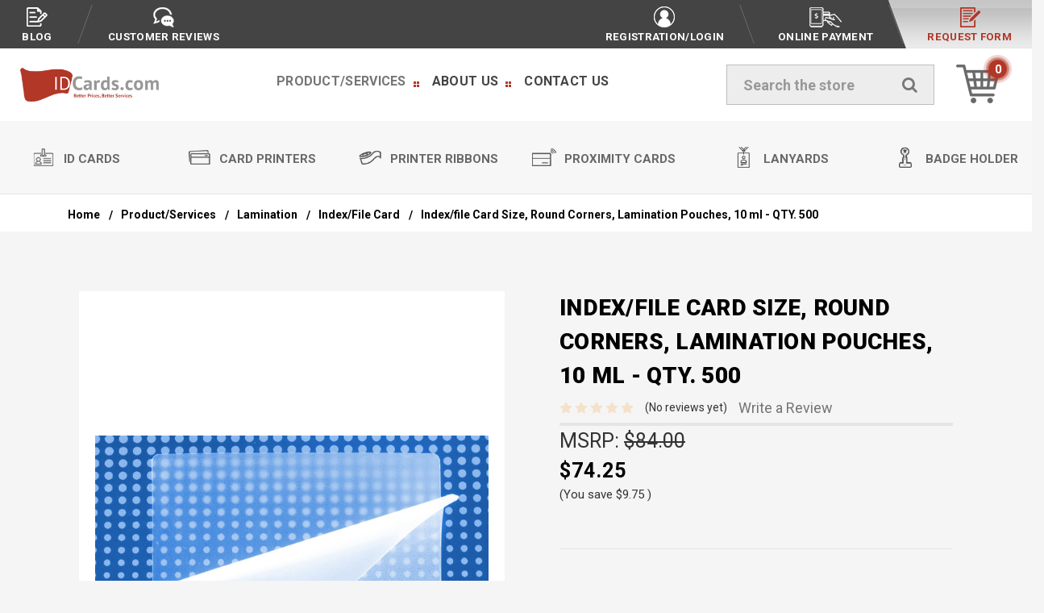

--- FILE ---
content_type: text/html; charset=UTF-8
request_url: https://idcards.com/index-file-card-size-round-corners-lamination-pouches-10-ml-qty-500/
body_size: 14911
content:
<!DOCTYPE html>
<html class="no-js" lang="en">
    <head>
        <title>Index/file Card Size, Round Corners, Lamination Pouches, 10 ml - QTY. 500 - IDCards.com</title>
        <link rel="dns-prefetch preconnect" href="https://cdn11.bigcommerce.com/s-on5r164s4h" crossorigin><link rel="dns-prefetch preconnect" href="https://fonts.googleapis.com/" crossorigin><link rel="dns-prefetch preconnect" href="https://fonts.gstatic.com/" crossorigin>
        <meta property="product:price:amount" content="74.25" /><meta property="product:price:currency" content="USD" /><meta property="og:url" content="https://idcards.com/index-file-card-size-round-corners-lamination-pouches-10-ml-qty-500/" /><meta property="og:site_name" content="IDCards.com" /><meta name="keywords" content="IDCards.com – Custom Card Printing Services and Supplies. ID Cards"><meta name="description" content="0611-2015"><link rel='canonical' href='https://idcards.com/index-file-card-size-round-corners-lamination-pouches-10-ml-qty-500/' /><meta name='platform' content='bigcommerce.stencil' /><meta property="og:type" content="product" />
<meta property="og:title" content="Index/file Card Size, Round Corners, Lamination Pouches, 10 ml - QTY. 500" />
<meta property="og:description" content="0611-2015" />
<meta property="og:image" content="https://cdn11.bigcommerce.com/s-on5r164s4h/products/474/images/789/0611-2015-2__61611.1587469153.386.513.jpg?c=1" />
<meta property="og:availability" content="instock" />
<meta property="pinterest:richpins" content="enabled" />
        
         

        <link href="https://cdn11.bigcommerce.com/s-on5r164s4h/product_images/ICO.png?t=1594756406" rel="shortcut icon">
        <meta name="viewport" content="width=device-width, initial-scale=1, maximum-scale=1">

        <script>
            document.documentElement.className = document.documentElement.className.replace('no-js', 'js');
        </script>
        <script>
            window.lazySizesConfig = window.lazySizesConfig || {};
            window.lazySizesConfig.loadMode = 1;
        </script>
        <script async src="https://cdn11.bigcommerce.com/s-on5r164s4h/stencil/730e0270-78fb-0138-7283-0242ac11000b/e/5469bdc0-9854-0138-d75c-0242ac110011/dist/theme-bundle.head_async.js"></script>

        <link href="https://fonts.googleapis.com/css?family=Montserrat:700,500,400%7CKarla:400&display=swap" rel="stylesheet">
        <link data-stencil-stylesheet href="https://cdn11.bigcommerce.com/s-on5r164s4h/stencil/730e0270-78fb-0138-7283-0242ac11000b/e/5469bdc0-9854-0138-d75c-0242ac110011/css/theme-9aceac60-a839-0138-32c2-0242ac110015.css" rel="stylesheet">

        <!-- Start Tracking Code for analytics_googleanalytics -->

<!-- Global site tag (gtag.js) - Google Analytics -->
<script async src="https://www.googletagmanager.com/gtag/js?id=UA-135126377-1"></script>
<script>
  window.dataLayer = window.dataLayer || [];
  function gtag(){dataLayer.push(arguments);}
  gtag('js', new Date());

  gtag('config', 'UA-135126377-1');
gtag('config', 'AW-713609435');
</script>

<!-- End Tracking Code for analytics_googleanalytics -->

<!-- Start Tracking Code for analytics_googleanalytics4 -->

<script data-cfasync="false" src="https://cdn11.bigcommerce.com/shared/js/google_analytics4_bodl_subscribers-358423becf5d870b8b603a81de597c10f6bc7699.js" integrity="sha256-gtOfJ3Avc1pEE/hx6SKj/96cca7JvfqllWA9FTQJyfI=" crossorigin="anonymous"></script>
<script data-cfasync="false">
  (function () {
    window.dataLayer = window.dataLayer || [];

    function gtag(){
        dataLayer.push(arguments);
    }

    function initGA4(event) {
         function setupGtag() {
            function configureGtag() {
                gtag('js', new Date());
                gtag('set', 'developer_id.dMjk3Nj', true);
                gtag('config', 'G-V3HG5DMFD8');
            }

            var script = document.createElement('script');

            script.src = 'https://www.googletagmanager.com/gtag/js?id=G-V3HG5DMFD8';
            script.async = true;
            script.onload = configureGtag;

            document.head.appendChild(script);
        }

        setupGtag();

        if (typeof subscribeOnBodlEvents === 'function') {
            subscribeOnBodlEvents('G-V3HG5DMFD8', false);
        }

        window.removeEventListener(event.type, initGA4);
    }

    

    var eventName = document.readyState === 'complete' ? 'consentScriptsLoaded' : 'DOMContentLoaded';
    window.addEventListener(eventName, initGA4, false);
  })()
</script>

<!-- End Tracking Code for analytics_googleanalytics4 -->

<!-- Start Tracking Code for analytics_siteverification -->

<meta name="google-site-verification" content="3L6iCIZ4LI1fCkDW7jOEvgth614X70IJUySI8tqxuMw" />

<!-- End Tracking Code for analytics_siteverification -->


<script type="text/javascript" src="https://checkout-sdk.bigcommerce.com/v1/loader.js" defer></script>
<script src="https://www.google.com/recaptcha/api.js" async defer></script>
<script type="text/javascript">
var BCData = {"product_attributes":{"sku":"0611-2015","upc":null,"mpn":null,"gtin":null,"weight":null,"base":true,"image":null,"price":{"without_tax":{"formatted":"$74.25","value":74.25,"currency":"USD"},"tax_label":"Tax","rrp_without_tax":{"formatted":"$84.00","value":84,"currency":"USD"},"saved":{"formatted":"$9.75","value":9.75,"currency":"USD"}},"stock":null,"instock":true,"stock_message":null,"purchasable":true,"purchasing_message":null,"call_for_price_message":null}};
</script>

 <script data-cfasync="false" src="https://microapps.bigcommerce.com/bodl-events/1.9.4/index.js" integrity="sha256-Y0tDj1qsyiKBRibKllwV0ZJ1aFlGYaHHGl/oUFoXJ7Y=" nonce="" crossorigin="anonymous"></script>
 <script data-cfasync="false" nonce="">

 (function() {
    function decodeBase64(base64) {
       const text = atob(base64);
       const length = text.length;
       const bytes = new Uint8Array(length);
       for (let i = 0; i < length; i++) {
          bytes[i] = text.charCodeAt(i);
       }
       const decoder = new TextDecoder();
       return decoder.decode(bytes);
    }
    window.bodl = JSON.parse(decodeBase64("[base64]"));
 })()

 </script>

<script nonce="">
(function () {
    var xmlHttp = new XMLHttpRequest();

    xmlHttp.open('POST', 'https://bes.gcp.data.bigcommerce.com/nobot');
    xmlHttp.setRequestHeader('Content-Type', 'application/json');
    xmlHttp.send('{"store_id":"1000994309","timezone_offset":"-5.0","timestamp":"2026-01-18T16:47:07.14157300Z","visit_id":"faa35684-e6c7-419e-80a9-6175bb049588","channel_id":1}');
})();
</script>

		
		<!---====== Google Fonts =====-->
		<link href="https://fonts.googleapis.com/css2?family=Roboto:ital,wght@0,100;0,300;0,400;0,700;0,900;1,100;1,300;1,400;1,500;1,700;1,900&display=swap" rel="stylesheet"> 
		<link data-stencil-stylesheet href="https://cdn11.bigcommerce.com/s-on5r164s4h/stencil/730e0270-78fb-0138-7283-0242ac11000b/e/5469bdc0-9854-0138-d75c-0242ac110011/css/bootstrap-9aceac60-a839-0138-32c2-0242ac110015.css" rel="stylesheet"> 
		<link data-stencil-stylesheet href="https://cdn11.bigcommerce.com/s-on5r164s4h/stencil/730e0270-78fb-0138-7283-0242ac11000b/e/5469bdc0-9854-0138-d75c-0242ac110011/css/font-awesome-9aceac60-a839-0138-32c2-0242ac110015.css" rel="stylesheet">			
		<link data-stencil-stylesheet href="https://cdn11.bigcommerce.com/s-on5r164s4h/stencil/730e0270-78fb-0138-7283-0242ac11000b/e/5469bdc0-9854-0138-d75c-0242ac110011/css/style-9aceac60-a839-0138-32c2-0242ac110015.css" rel="stylesheet">
		
		
    </head>
    <body>
        <svg data-src="https://cdn11.bigcommerce.com/s-on5r164s4h/stencil/730e0270-78fb-0138-7283-0242ac11000b/e/5469bdc0-9854-0138-d75c-0242ac110011/img/icon-sprite.svg" class="icons-svg-sprite"></svg>
        <div style="display:none">
<header class="header" role="banner">
    <a href="#" class="mobileMenu-toggle" data-mobile-menu-toggle="menu">
        <span class="mobileMenu-toggleIcon">Toggle menu</span>
    </a>

        <div class="header-logo header-logo--center">
            <a href="https://idcards.com/">
            <div class="header-logo-image-container">
                <img class="header-logo-image" src="https://cdn11.bigcommerce.com/s-on5r164s4h/images/stencil/250x100/large-logo_1586788526__66735.original.png" alt="IDCards.com" title="IDCards.com">
            </div>
</a>
        </div>
    <div class="navPages-container" id="menu" data-menu>
        <nav class="navPages">
    <div class="navPages-quickSearch">
        <div class="container" style="padding:0px;">
    <form class="form" action="/search.php">
        <fieldset class="form-fieldset">
            <div class="form-field">
                <label class="is-srOnly" for="search_query">Search</label>
                <input class="form-input custom-search" data-search-quick name="search_query" id="search_query" data-error-message="Search field cannot be empty." placeholder="Search the store" autocomplete="off">
                <button type="submit"><i class="fa fa-search"></i></button>
            </div>
        </fieldset>
    </form>
    <div style="display:none"><section class="quickSearchResults" data-bind="html: results"></section></div>
</div>
    </div>
    <ul class="navPages-list">
         

            <li class="navPages-item">
                <a class="navPages-action has-subMenu activePage" href="https://idcards.com/product-services/" data-collapsible="navPages-170">
    Product/Services <i class="icon navPages-action-moreIcon" aria-hidden="true"><svg><use xlink:href="#icon-chevron-down" /></svg></i>
</a>
<div class="navPage-subMenu" id="navPages-170" aria-hidden="true" tabindex="-1">
    <ul class="navPage-subMenu-list">
        <li class="navPage-subMenu-item">
            <a class="navPage-subMenu-action navPages-action" href="https://idcards.com/product-services/">All Product/Services</a>
        </li>
            <li class="navPage-subMenu-item">
                    <a
                        class="navPage-subMenu-action navPages-action has-subMenu"
                        href="https://idcards.com/id-card-printer/"
                        data-collapsible="navPages-100"
                        data-collapsible-disabled-breakpoint="medium"
                        data-collapsible-disabled-state="open"
                        data-collapsible-enabled-state="closed">
                        ID Card Printers <i class="icon navPages-action-moreIcon" aria-hidden="true"><svg><use xlink:href="#icon-chevron-down" /></svg></i>
                    </a>
                    <ul class="navPage-childList" id="navPages-100">
                        <li class="navPage-childList-item">
                            <a class="navPage-childList-action navPages-action" href="https://idcards.com/id-card-printer/evolis/">Evolis</a>
                        </li>
                        <li class="navPage-childList-item">
                            <a class="navPage-childList-action navPages-action" href="https://idcards.com/id-card-printer/fargo/">Fargo</a>
                        </li>
                        <li class="navPage-childList-item">
                            <a class="navPage-childList-action navPages-action" href="https://idcards.com/id-card-printer/magicard/">Magicard</a>
                        </li>
                    </ul>
            </li>
            <li class="navPage-subMenu-item">
                    <a
                        class="navPage-subMenu-action navPages-action has-subMenu"
                        href="https://idcards.com/printer-ribbons/"
                        data-collapsible="navPages-105"
                        data-collapsible-disabled-breakpoint="medium"
                        data-collapsible-disabled-state="open"
                        data-collapsible-enabled-state="closed">
                        Printer Ribbons <i class="icon navPages-action-moreIcon" aria-hidden="true"><svg><use xlink:href="#icon-chevron-down" /></svg></i>
                    </a>
                    <ul class="navPage-childList" id="navPages-105">
                        <li class="navPage-childList-item">
                            <a class="navPage-childList-action navPages-action" href="https://idcards.com/printer-ribbons/evolis-ribbons/">Evolis Ribbons</a>
                        </li>
                        <li class="navPage-childList-item">
                            <a class="navPage-childList-action navPages-action" href="https://idcards.com/printer-ribbons/hid-fargo-ribbons/">HID / Fargo Ribbons</a>
                        </li>
                        <li class="navPage-childList-item">
                            <a class="navPage-childList-action navPages-action" href="https://idcards.com/printer-ribbons/magicard-ribbons/">Magicard Ribbons</a>
                        </li>
                    </ul>
            </li>
            <li class="navPage-subMenu-item">
                    <a class="navPage-subMenu-action navPages-action" href="https://idcards.com/proximity-cards/">Proximity Cards</a>
            </li>
            <li class="navPage-subMenu-item">
                    <a class="navPage-subMenu-action navPages-action" href="https://idcards.com/pvc-cards/">PVC Cards</a>
            </li>
            <li class="navPage-subMenu-item">
                    <a
                        class="navPage-subMenu-action navPages-action has-subMenu"
                        href="https://idcards.com/badge-accessories/"
                        data-collapsible="navPages-112"
                        data-collapsible-disabled-breakpoint="medium"
                        data-collapsible-disabled-state="open"
                        data-collapsible-enabled-state="closed">
                        Card Accessories <i class="icon navPages-action-moreIcon" aria-hidden="true"><svg><use xlink:href="#icon-chevron-down" /></svg></i>
                    </a>
                    <ul class="navPage-childList" id="navPages-112">
                        <li class="navPage-childList-item">
                            <a class="navPage-childList-action navPages-action" href="https://idcards.com/badge-accessories/badge-holders/">Badge Holders</a>
                        </li>
                        <li class="navPage-childList-item">
                            <a class="navPage-childList-action navPages-action" href="https://idcards.com/badge-accessories/badge-reels/">Badge Reels</a>
                        </li>
                        <li class="navPage-childList-item">
                            <a class="navPage-childList-action navPages-action" href="https://idcards.com/badge-accessories/lanyards/">Lanyards</a>
                        </li>
                        <li class="navPage-childList-item">
                            <a class="navPage-childList-action navPages-action" href="https://idcards.com/slot-punch/">Slot Punch</a>
                        </li>
                        <li class="navPage-childList-item">
                            <a class="navPage-childList-action navPages-action" href="https://idcards.com/badge-accessories/strap-clips/">Strap Clips</a>
                        </li>
                    </ul>
            </li>
            <li class="navPage-subMenu-item">
                    <a
                        class="navPage-subMenu-action navPages-action has-subMenu activePage"
                        href="https://idcards.com/lamination/"
                        data-collapsible="navPages-104"
                        data-collapsible-disabled-breakpoint="medium"
                        data-collapsible-disabled-state="open"
                        data-collapsible-enabled-state="closed">
                        Lamination <i class="icon navPages-action-moreIcon" aria-hidden="true"><svg><use xlink:href="#icon-chevron-down" /></svg></i>
                    </a>
                    <ul class="navPage-childList" id="navPages-104">
                        <li class="navPage-childList-item">
                            <a class="navPage-childList-action navPages-action" href="https://idcards.com/lamination/business-card/">Business Card</a>
                        </li>
                        <li class="navPage-childList-item">
                            <a class="navPage-childList-action navPages-action" href="https://idcards.com/lamination/credential/">Credential</a>
                        </li>
                        <li class="navPage-childList-item">
                            <a class="navPage-childList-action navPages-action" href="https://idcards.com/lamination/credit-card/">Credit Card</a>
                        </li>
                        <li class="navPage-childList-item">
                            <a class="navPage-childList-action navPages-action" href="https://idcards.com/lamination/data-ibm/">Data/IBM</a>
                        </li>
                        <li class="navPage-childList-item">
                            <a class="navPage-childList-action navPages-action" href="https://idcards.com/lamination/drivers-license/">Drivers License</a>
                        </li>
                        <li class="navPage-childList-item">
                            <a class="navPage-childList-action navPages-action" href="https://idcards.com/lamination/govt-military/">Govt/Military</a>
                        </li>
                        <li class="navPage-childList-item">
                            <a class="navPage-childList-action navPages-action" href="https://idcards.com/lamination/index-file-card/">Index/File Card</a>
                        </li>
                        <li class="navPage-childList-item">
                            <a class="navPage-childList-action navPages-action" href="https://idcards.com/lamination/jumbo/">Jumbo</a>
                        </li>
                        <li class="navPage-childList-item">
                            <a class="navPage-childList-action navPages-action" href="https://idcards.com/lamination/legal/">Legal</a>
                        </li>
                        <li class="navPage-childList-item">
                            <a class="navPage-childList-action navPages-action" href="https://idcards.com/lamination/letter/">Letter</a>
                        </li>
                        <li class="navPage-childList-item">
                            <a class="navPage-childList-action navPages-action" href="https://idcards.com/lamination/luggage-tag/">Luggage Tag</a>
                        </li>
                    </ul>
            </li>
            <li class="navPage-subMenu-item">
                    <a
                        class="navPage-subMenu-action navPages-action has-subMenu"
                        href="https://idcards.com/tempbadge-visitor-badges/"
                        data-collapsible="navPages-101"
                        data-collapsible-disabled-breakpoint="medium"
                        data-collapsible-disabled-state="open"
                        data-collapsible-enabled-state="closed">
                        Tempbadge Visitor Badges <i class="icon navPages-action-moreIcon" aria-hidden="true"><svg><use xlink:href="#icon-chevron-down" /></svg></i>
                    </a>
                    <ul class="navPage-childList" id="navPages-101">
                        <li class="navPage-childList-item">
                            <a class="navPage-childList-action navPages-action" href="https://idcards.com/tempbadge-visitor-badges/expiring-parking-permits/">Expiring Parking Permits</a>
                        </li>
                        <li class="navPage-childList-item">
                            <a class="navPage-childList-action navPages-action" href="https://idcards.com/tempbadge-visitor-badges/expiring-timespot-indicators/">Expiring Timespot Indicators</a>
                        </li>
                        <li class="navPage-childList-item">
                            <a class="navPage-childList-action navPages-action" href="https://idcards.com/tempbadge-visitor-badges/inkjet-laser-printable/">Inkjet / Laser Printable</a>
                        </li>
                        <li class="navPage-childList-item">
                            <a class="navPage-childList-action navPages-action" href="https://idcards.com/tempbadge-visitor-badges/manually-issued-badges/">Manually Issued Badges</a>
                        </li>
                        <li class="navPage-childList-item">
                            <a class="navPage-childList-action navPages-action" href="https://idcards.com/onestep-expiring-badges/">Onestep Expiring Badges</a>
                        </li>
                        <li class="navPage-childList-item">
                            <a class="navPage-childList-action navPages-action" href="https://idcards.com/tempbadge-visitor-badges/school-badges/">School Badges</a>
                        </li>
                        <li class="navPage-childList-item">
                            <a class="navPage-childList-action navPages-action" href="https://idcards.com/tempbadge-visitor-badges/thermal-printable-badges/">Thermal Printable Badges</a>
                        </li>
                        <li class="navPage-childList-item">
                            <a class="navPage-childList-action navPages-action" href="https://idcards.com/tempbadge-visitor-badges/timebadge-backparts/">Timebadge Backparts</a>
                        </li>
                        <li class="navPage-childList-item">
                            <a class="navPage-childList-action navPages-action" href="https://idcards.com/product-services/tempbadge-visitor-badges/wristbands-thermal-printable/">Wristbands Thermal Printable</a>
                        </li>
                    </ul>
            </li>
            <li class="navPage-subMenu-item">
                    <a class="navPage-subMenu-action navPages-action" href="https://idcards.com/custom-id-cards/">Custom ID Cards</a>
            </li>
    </ul>
</div>
            <img src="https://cdn11.bigcommerce.com/s-on5r164s4h/stencil/730e0270-78fb-0138-7283-0242ac11000b/e/5469bdc0-9854-0138-d75c-0242ac110011/img/liafter.png" class="img-fluid" alt="">
            </li>
                 <li class="navPages-item navPages-item-page">
                     <a class="navPages-action" href="https://idcards.com/about-us/">About Us</a>
                     <img src="https://cdn11.bigcommerce.com/s-on5r164s4h/stencil/730e0270-78fb-0138-7283-0242ac11000b/e/5469bdc0-9854-0138-d75c-0242ac110011/img/liafter.png" class="img-fluid" alt="">
                 </li>
                 <li class="navPages-item navPages-item-page">
                     <a class="navPages-action" href="https://idcards.com/contact-us/">Contact Us</a>
                     <img src="https://cdn11.bigcommerce.com/s-on5r164s4h/stencil/730e0270-78fb-0138-7283-0242ac11000b/e/5469bdc0-9854-0138-d75c-0242ac110011/img/liafter.png" class="img-fluid" alt="">
                 </li>
    </ul>
    <ul class="navPages-list navPages-list--user">
            <li class="navPages-item">
                <a class="navPages-action" href="/login.php">Sign in</a>
                    or <a class="navPages-action" href="/login.php?action=create_account">Register</a>
            </li>
    </ul>
</nav>
    </div>
</header>
<div data-content-region="header_bottom"></div>
</div>


<header class="header" role="banner">
    <div class="row">
		<div class="top-shortBAR">
			<img src="https://cdn11.bigcommerce.com/s-on5r164s4h/stencil/730e0270-78fb-0138-7283-0242ac11000b/e/5469bdc0-9854-0138-d75c-0242ac110011/img/requst-tag.png" class="img-fluid requstbg" alt="">
            <div class="promotion-link">
                <ul>
                    <li><a href="/blog/"><img src="https://cdn11.bigcommerce.com/s-on5r164s4h/stencil/730e0270-78fb-0138-7283-0242ac11000b/e/5469bdc0-9854-0138-d75c-0242ac110011/img/icon/blog-icon.png" class="img-fluid" alt=""><span>Blog</span></a></li>
					<hr>
					<li><a href="/customer-reviews/"><img src="https://cdn11.bigcommerce.com/s-on5r164s4h/stencil/730e0270-78fb-0138-7283-0242ac11000b/e/5469bdc0-9854-0138-d75c-0242ac110011/img/icon/review-icon.png" class="img-fluid" alt=""><span>Customer Reviews</span></a></li>
                </ul>
				<ul class="right">
                    <li><a href="/login.php"><img src="https://cdn11.bigcommerce.com/s-on5r164s4h/stencil/730e0270-78fb-0138-7283-0242ac11000b/e/5469bdc0-9854-0138-d75c-0242ac110011/img/icon/login-icon.png" class="img-fluid" alt=""><span>Registration/Login</span></a></li>
					<hr>
					<li><a href="/online-payment/"><img src="https://cdn11.bigcommerce.com/s-on5r164s4h/stencil/730e0270-78fb-0138-7283-0242ac11000b/e/5469bdc0-9854-0138-d75c-0242ac110011/img/icon/payment-icon.png" class="img-fluid" alt=""><span>Online Payment</span></a></li>
					<hr>
					<li><a href="/contact-us/"><img src="https://cdn11.bigcommerce.com/s-on5r164s4h/stencil/730e0270-78fb-0138-7283-0242ac11000b/e/5469bdc0-9854-0138-d75c-0242ac110011/img/icon/request-icon.png" class="img-fluid" alt=""><span>Request Form</span></a></li>
                </ul>
            </div>
		</div>
	</div>
	<div class="row">
        <div class="snd-navbar">
            <a href="/" class="header-logo"><img src="https://cdn11.bigcommerce.com/s-on5r164s4h/stencil/730e0270-78fb-0138-7283-0242ac11000b/e/5469bdc0-9854-0138-d75c-0242ac110011/img/site-logo.png" class="img-fluid" alt=""></a>
			<nav id="main-navigation">
<div class="navPages-container" id="menu" data-menu>
<nav class="navPages">
    <div class="navPages-quickSearch">
        <div class="container" style="padding:0px;">
    <form class="form" action="/search.php">
        <fieldset class="form-fieldset">
            <div class="form-field">
                <label class="is-srOnly" for="search_query">Search</label>
                <input class="form-input custom-search" data-search-quick name="search_query" id="search_query" data-error-message="Search field cannot be empty." placeholder="Search the store" autocomplete="off">
                <button type="submit"><i class="fa fa-search"></i></button>
            </div>
        </fieldset>
    </form>
    <div style="display:none"><section class="quickSearchResults" data-bind="html: results"></section></div>
</div>
    </div>
    <ul class="navPages-list">
         

            <li class="navPages-item">
                <a class="navPages-action has-subMenu activePage" href="https://idcards.com/product-services/" data-collapsible="navPages-170">
    Product/Services <i class="icon navPages-action-moreIcon" aria-hidden="true"><svg><use xlink:href="#icon-chevron-down" /></svg></i>
</a>
<div class="navPage-subMenu" id="navPages-170" aria-hidden="true" tabindex="-1">
    <ul class="navPage-subMenu-list">
        <li class="navPage-subMenu-item">
            <a class="navPage-subMenu-action navPages-action" href="https://idcards.com/product-services/">All Product/Services</a>
        </li>
            <li class="navPage-subMenu-item">
                    <a
                        class="navPage-subMenu-action navPages-action has-subMenu"
                        href="https://idcards.com/id-card-printer/"
                        data-collapsible="navPages-100"
                        data-collapsible-disabled-breakpoint="medium"
                        data-collapsible-disabled-state="open"
                        data-collapsible-enabled-state="closed">
                        ID Card Printers <i class="icon navPages-action-moreIcon" aria-hidden="true"><svg><use xlink:href="#icon-chevron-down" /></svg></i>
                    </a>
                    <ul class="navPage-childList" id="navPages-100">
                        <li class="navPage-childList-item">
                            <a class="navPage-childList-action navPages-action" href="https://idcards.com/id-card-printer/evolis/">Evolis</a>
                        </li>
                        <li class="navPage-childList-item">
                            <a class="navPage-childList-action navPages-action" href="https://idcards.com/id-card-printer/fargo/">Fargo</a>
                        </li>
                        <li class="navPage-childList-item">
                            <a class="navPage-childList-action navPages-action" href="https://idcards.com/id-card-printer/magicard/">Magicard</a>
                        </li>
                    </ul>
            </li>
            <li class="navPage-subMenu-item">
                    <a
                        class="navPage-subMenu-action navPages-action has-subMenu"
                        href="https://idcards.com/printer-ribbons/"
                        data-collapsible="navPages-105"
                        data-collapsible-disabled-breakpoint="medium"
                        data-collapsible-disabled-state="open"
                        data-collapsible-enabled-state="closed">
                        Printer Ribbons <i class="icon navPages-action-moreIcon" aria-hidden="true"><svg><use xlink:href="#icon-chevron-down" /></svg></i>
                    </a>
                    <ul class="navPage-childList" id="navPages-105">
                        <li class="navPage-childList-item">
                            <a class="navPage-childList-action navPages-action" href="https://idcards.com/printer-ribbons/evolis-ribbons/">Evolis Ribbons</a>
                        </li>
                        <li class="navPage-childList-item">
                            <a class="navPage-childList-action navPages-action" href="https://idcards.com/printer-ribbons/hid-fargo-ribbons/">HID / Fargo Ribbons</a>
                        </li>
                        <li class="navPage-childList-item">
                            <a class="navPage-childList-action navPages-action" href="https://idcards.com/printer-ribbons/magicard-ribbons/">Magicard Ribbons</a>
                        </li>
                    </ul>
            </li>
            <li class="navPage-subMenu-item">
                    <a class="navPage-subMenu-action navPages-action" href="https://idcards.com/proximity-cards/">Proximity Cards</a>
            </li>
            <li class="navPage-subMenu-item">
                    <a class="navPage-subMenu-action navPages-action" href="https://idcards.com/pvc-cards/">PVC Cards</a>
            </li>
            <li class="navPage-subMenu-item">
                    <a
                        class="navPage-subMenu-action navPages-action has-subMenu"
                        href="https://idcards.com/badge-accessories/"
                        data-collapsible="navPages-112"
                        data-collapsible-disabled-breakpoint="medium"
                        data-collapsible-disabled-state="open"
                        data-collapsible-enabled-state="closed">
                        Card Accessories <i class="icon navPages-action-moreIcon" aria-hidden="true"><svg><use xlink:href="#icon-chevron-down" /></svg></i>
                    </a>
                    <ul class="navPage-childList" id="navPages-112">
                        <li class="navPage-childList-item">
                            <a class="navPage-childList-action navPages-action" href="https://idcards.com/badge-accessories/badge-holders/">Badge Holders</a>
                        </li>
                        <li class="navPage-childList-item">
                            <a class="navPage-childList-action navPages-action" href="https://idcards.com/badge-accessories/badge-reels/">Badge Reels</a>
                        </li>
                        <li class="navPage-childList-item">
                            <a class="navPage-childList-action navPages-action" href="https://idcards.com/badge-accessories/lanyards/">Lanyards</a>
                        </li>
                        <li class="navPage-childList-item">
                            <a class="navPage-childList-action navPages-action" href="https://idcards.com/slot-punch/">Slot Punch</a>
                        </li>
                        <li class="navPage-childList-item">
                            <a class="navPage-childList-action navPages-action" href="https://idcards.com/badge-accessories/strap-clips/">Strap Clips</a>
                        </li>
                    </ul>
            </li>
            <li class="navPage-subMenu-item">
                    <a
                        class="navPage-subMenu-action navPages-action has-subMenu activePage"
                        href="https://idcards.com/lamination/"
                        data-collapsible="navPages-104"
                        data-collapsible-disabled-breakpoint="medium"
                        data-collapsible-disabled-state="open"
                        data-collapsible-enabled-state="closed">
                        Lamination <i class="icon navPages-action-moreIcon" aria-hidden="true"><svg><use xlink:href="#icon-chevron-down" /></svg></i>
                    </a>
                    <ul class="navPage-childList" id="navPages-104">
                        <li class="navPage-childList-item">
                            <a class="navPage-childList-action navPages-action" href="https://idcards.com/lamination/business-card/">Business Card</a>
                        </li>
                        <li class="navPage-childList-item">
                            <a class="navPage-childList-action navPages-action" href="https://idcards.com/lamination/credential/">Credential</a>
                        </li>
                        <li class="navPage-childList-item">
                            <a class="navPage-childList-action navPages-action" href="https://idcards.com/lamination/credit-card/">Credit Card</a>
                        </li>
                        <li class="navPage-childList-item">
                            <a class="navPage-childList-action navPages-action" href="https://idcards.com/lamination/data-ibm/">Data/IBM</a>
                        </li>
                        <li class="navPage-childList-item">
                            <a class="navPage-childList-action navPages-action" href="https://idcards.com/lamination/drivers-license/">Drivers License</a>
                        </li>
                        <li class="navPage-childList-item">
                            <a class="navPage-childList-action navPages-action" href="https://idcards.com/lamination/govt-military/">Govt/Military</a>
                        </li>
                        <li class="navPage-childList-item">
                            <a class="navPage-childList-action navPages-action" href="https://idcards.com/lamination/index-file-card/">Index/File Card</a>
                        </li>
                        <li class="navPage-childList-item">
                            <a class="navPage-childList-action navPages-action" href="https://idcards.com/lamination/jumbo/">Jumbo</a>
                        </li>
                        <li class="navPage-childList-item">
                            <a class="navPage-childList-action navPages-action" href="https://idcards.com/lamination/legal/">Legal</a>
                        </li>
                        <li class="navPage-childList-item">
                            <a class="navPage-childList-action navPages-action" href="https://idcards.com/lamination/letter/">Letter</a>
                        </li>
                        <li class="navPage-childList-item">
                            <a class="navPage-childList-action navPages-action" href="https://idcards.com/lamination/luggage-tag/">Luggage Tag</a>
                        </li>
                    </ul>
            </li>
            <li class="navPage-subMenu-item">
                    <a
                        class="navPage-subMenu-action navPages-action has-subMenu"
                        href="https://idcards.com/tempbadge-visitor-badges/"
                        data-collapsible="navPages-101"
                        data-collapsible-disabled-breakpoint="medium"
                        data-collapsible-disabled-state="open"
                        data-collapsible-enabled-state="closed">
                        Tempbadge Visitor Badges <i class="icon navPages-action-moreIcon" aria-hidden="true"><svg><use xlink:href="#icon-chevron-down" /></svg></i>
                    </a>
                    <ul class="navPage-childList" id="navPages-101">
                        <li class="navPage-childList-item">
                            <a class="navPage-childList-action navPages-action" href="https://idcards.com/tempbadge-visitor-badges/expiring-parking-permits/">Expiring Parking Permits</a>
                        </li>
                        <li class="navPage-childList-item">
                            <a class="navPage-childList-action navPages-action" href="https://idcards.com/tempbadge-visitor-badges/expiring-timespot-indicators/">Expiring Timespot Indicators</a>
                        </li>
                        <li class="navPage-childList-item">
                            <a class="navPage-childList-action navPages-action" href="https://idcards.com/tempbadge-visitor-badges/inkjet-laser-printable/">Inkjet / Laser Printable</a>
                        </li>
                        <li class="navPage-childList-item">
                            <a class="navPage-childList-action navPages-action" href="https://idcards.com/tempbadge-visitor-badges/manually-issued-badges/">Manually Issued Badges</a>
                        </li>
                        <li class="navPage-childList-item">
                            <a class="navPage-childList-action navPages-action" href="https://idcards.com/onestep-expiring-badges/">Onestep Expiring Badges</a>
                        </li>
                        <li class="navPage-childList-item">
                            <a class="navPage-childList-action navPages-action" href="https://idcards.com/tempbadge-visitor-badges/school-badges/">School Badges</a>
                        </li>
                        <li class="navPage-childList-item">
                            <a class="navPage-childList-action navPages-action" href="https://idcards.com/tempbadge-visitor-badges/thermal-printable-badges/">Thermal Printable Badges</a>
                        </li>
                        <li class="navPage-childList-item">
                            <a class="navPage-childList-action navPages-action" href="https://idcards.com/tempbadge-visitor-badges/timebadge-backparts/">Timebadge Backparts</a>
                        </li>
                        <li class="navPage-childList-item">
                            <a class="navPage-childList-action navPages-action" href="https://idcards.com/product-services/tempbadge-visitor-badges/wristbands-thermal-printable/">Wristbands Thermal Printable</a>
                        </li>
                    </ul>
            </li>
            <li class="navPage-subMenu-item">
                    <a class="navPage-subMenu-action navPages-action" href="https://idcards.com/custom-id-cards/">Custom ID Cards</a>
            </li>
    </ul>
</div>
            <img src="https://cdn11.bigcommerce.com/s-on5r164s4h/stencil/730e0270-78fb-0138-7283-0242ac11000b/e/5469bdc0-9854-0138-d75c-0242ac110011/img/liafter.png" class="img-fluid" alt="">
            </li>
                 <li class="navPages-item navPages-item-page">
                     <a class="navPages-action" href="https://idcards.com/about-us/">About Us</a>
                     <img src="https://cdn11.bigcommerce.com/s-on5r164s4h/stencil/730e0270-78fb-0138-7283-0242ac11000b/e/5469bdc0-9854-0138-d75c-0242ac110011/img/liafter.png" class="img-fluid" alt="">
                 </li>
                 <li class="navPages-item navPages-item-page">
                     <a class="navPages-action" href="https://idcards.com/contact-us/">Contact Us</a>
                     <img src="https://cdn11.bigcommerce.com/s-on5r164s4h/stencil/730e0270-78fb-0138-7283-0242ac11000b/e/5469bdc0-9854-0138-d75c-0242ac110011/img/liafter.png" class="img-fluid" alt="">
                 </li>
    </ul>
    <ul class="navPages-list navPages-list--user">
            <li class="navPages-item">
                <a class="navPages-action" href="/login.php">Sign in</a>
                    or <a class="navPages-action" href="/login.php?action=create_account">Register</a>
            </li>
    </ul>
</nav>
</div>
</nav>
            <div class="snd-rightbar">
                <div class="form-group">
                    <div class="container" style="padding:0px;">
    <form class="form" action="/search.php">
        <fieldset class="form-fieldset">
            <div class="form-field">
                <label class="is-srOnly" for="search_query">Search</label>
                <input class="form-input custom-search" data-search-quick name="search_query" id="search_query" data-error-message="Search field cannot be empty." placeholder="Search the store" autocomplete="off">
                <button type="submit"><i class="fa fa-search"></i></button>
            </div>
        </fieldset>
    </form>
    <div style="display:none"><section class="quickSearchResults" data-bind="html: results"></section></div>
</div>
                </div>
				
			  <a
                class="cart-property"
                data-cart-preview
                data-dropdown="cart-preview-dropdown"
                data-options="align:right"
                href="/cart.php">               
				<img src="https://cdn11.bigcommerce.com/s-on5r164s4h/stencil/730e0270-78fb-0138-7283-0242ac11000b/e/5469bdc0-9854-0138-d75c-0242ac110011/img/shopping-cart-icon.png" class="img-fluid" alt=""><span class="cart-number" style="background-image:url(https://cdn11.bigcommerce.com/s-on5r164s4h/stencil/730e0270-78fb-0138-7283-0242ac11000b/e/5469bdc0-9854-0138-d75c-0242ac110011/img/cart-circle-number.png);"><span class="countPill cart-quantity"></span></span>
            </a>

            <div class="dropdown-menu" id="cart-preview-dropdown" data-dropdown-content aria-hidden="true"></div>	
			     </div>
        </div>
	</div>
	<div class="row">
        <div class="card-carousel">
			<div class="owl-carousel owl-theme owl-loaded">                
			<div class="owl-stage-outer"><div class="owl-stage"><div class="owl-item active"><div class="item">
					<div class="each-card">
						<img src="https://cdn11.bigcommerce.com/s-on5r164s4h/stencil/730e0270-78fb-0138-7283-0242ac11000b/e/5469bdc0-9854-0138-d75c-0242ac110011/img/card-icon/01.png" class="img-fluid" alt="">
						<a href="/custom-id-cards/"><span>id cards</span></a>
					</div>
				</div></div><div class="owl-item active" ><div class="item">
					<div class="each-card">
						<img src="https://cdn11.bigcommerce.com/s-on5r164s4h/stencil/730e0270-78fb-0138-7283-0242ac11000b/e/5469bdc0-9854-0138-d75c-0242ac110011/img/card-icon/02.png" class="img-fluid" alt="">
						<a href="/id-card-printer/"><span>card printers</span></a>
					</div>
				</div></div><div class="owl-item active" ><div class="item">
                    <div class="each-card">
                        <img src="https://cdn11.bigcommerce.com/s-on5r164s4h/stencil/730e0270-78fb-0138-7283-0242ac11000b/e/5469bdc0-9854-0138-d75c-0242ac110011/img/card-icon/03.png" class="img-fluid" alt="">
                        <a href="/printer-ribbons/"><span>printer ribbons</span></a>
                    </div>
                </div></div><div class="owl-item active"><div class="item">
                    <div class="each-card">
                        <img src="https://cdn11.bigcommerce.com/s-on5r164s4h/stencil/730e0270-78fb-0138-7283-0242ac11000b/e/5469bdc0-9854-0138-d75c-0242ac110011/img/card-icon/04.png" class="img-fluid" alt="">
                        <a href="/proximity-cards/"><span>proximity cards</span></a>
                    </div>
                </div></div><div class="owl-item active" ><div class="item">
                    <div class="each-card">
                        <img src="https://cdn11.bigcommerce.com/s-on5r164s4h/stencil/730e0270-78fb-0138-7283-0242ac11000b/e/5469bdc0-9854-0138-d75c-0242ac110011/img/card-icon/05.png" class="img-fluid" alt="">
                        <a href="/badge-accessories/lanyards/"><span>lanyards</span></a>
                    </div>
                </div></div><div class="owl-item active" ><div class="item">
                    <div class="each-card">
                        <img src="https://cdn11.bigcommerce.com/s-on5r164s4h/stencil/730e0270-78fb-0138-7283-0242ac11000b/e/5469bdc0-9854-0138-d75c-0242ac110011/img/card-icon/06.png" class="img-fluid" alt="">
                        <a href="/badge-accessories/badge-holders/"><span>badge holder</span></a>
                    </div>
                </div></div></div></div><div class="owl-nav disabled"><button type="button" role="presentation" class="owl-prev"><span aria-label="Previous">‹</span></button><button type="button" role="presentation" class="owl-next"><span aria-label="Next">›</span></button></div><div class="owl-dots disabled"></div></div>	                
        </div>
    </div>
	<div id="sm_menu_ham" class=""><span></span><span></span><span></span><span></span></div>
	<div class="sm_menu_outer">
	<nav class="navPages">
    <div class="navPages-quickSearch">
        <div class="container" style="padding:0px;">
    <form class="form" action="/search.php">
        <fieldset class="form-fieldset">
            <div class="form-field">
                <label class="is-srOnly" for="search_query">Search</label>
                <input class="form-input custom-search" data-search-quick name="search_query" id="search_query" data-error-message="Search field cannot be empty." placeholder="Search the store" autocomplete="off">
                <button type="submit"><i class="fa fa-search"></i></button>
            </div>
        </fieldset>
    </form>
    <div style="display:none"><section class="quickSearchResults" data-bind="html: results"></section></div>
</div>
    </div>
    <ul class="navPages-list">
         

            <li class="navPages-item">
                <a class="navPages-action has-subMenu activePage" href="https://idcards.com/product-services/" data-collapsible="navPages-170">
    Product/Services <i class="icon navPages-action-moreIcon" aria-hidden="true"><svg><use xlink:href="#icon-chevron-down" /></svg></i>
</a>
<div class="navPage-subMenu" id="navPages-170" aria-hidden="true" tabindex="-1">
    <ul class="navPage-subMenu-list">
        <li class="navPage-subMenu-item">
            <a class="navPage-subMenu-action navPages-action" href="https://idcards.com/product-services/">All Product/Services</a>
        </li>
            <li class="navPage-subMenu-item">
                    <a
                        class="navPage-subMenu-action navPages-action has-subMenu"
                        href="https://idcards.com/id-card-printer/"
                        data-collapsible="navPages-100"
                        data-collapsible-disabled-breakpoint="medium"
                        data-collapsible-disabled-state="open"
                        data-collapsible-enabled-state="closed">
                        ID Card Printers <i class="icon navPages-action-moreIcon" aria-hidden="true"><svg><use xlink:href="#icon-chevron-down" /></svg></i>
                    </a>
                    <ul class="navPage-childList" id="navPages-100">
                        <li class="navPage-childList-item">
                            <a class="navPage-childList-action navPages-action" href="https://idcards.com/id-card-printer/evolis/">Evolis</a>
                        </li>
                        <li class="navPage-childList-item">
                            <a class="navPage-childList-action navPages-action" href="https://idcards.com/id-card-printer/fargo/">Fargo</a>
                        </li>
                        <li class="navPage-childList-item">
                            <a class="navPage-childList-action navPages-action" href="https://idcards.com/id-card-printer/magicard/">Magicard</a>
                        </li>
                    </ul>
            </li>
            <li class="navPage-subMenu-item">
                    <a
                        class="navPage-subMenu-action navPages-action has-subMenu"
                        href="https://idcards.com/printer-ribbons/"
                        data-collapsible="navPages-105"
                        data-collapsible-disabled-breakpoint="medium"
                        data-collapsible-disabled-state="open"
                        data-collapsible-enabled-state="closed">
                        Printer Ribbons <i class="icon navPages-action-moreIcon" aria-hidden="true"><svg><use xlink:href="#icon-chevron-down" /></svg></i>
                    </a>
                    <ul class="navPage-childList" id="navPages-105">
                        <li class="navPage-childList-item">
                            <a class="navPage-childList-action navPages-action" href="https://idcards.com/printer-ribbons/evolis-ribbons/">Evolis Ribbons</a>
                        </li>
                        <li class="navPage-childList-item">
                            <a class="navPage-childList-action navPages-action" href="https://idcards.com/printer-ribbons/hid-fargo-ribbons/">HID / Fargo Ribbons</a>
                        </li>
                        <li class="navPage-childList-item">
                            <a class="navPage-childList-action navPages-action" href="https://idcards.com/printer-ribbons/magicard-ribbons/">Magicard Ribbons</a>
                        </li>
                    </ul>
            </li>
            <li class="navPage-subMenu-item">
                    <a class="navPage-subMenu-action navPages-action" href="https://idcards.com/proximity-cards/">Proximity Cards</a>
            </li>
            <li class="navPage-subMenu-item">
                    <a class="navPage-subMenu-action navPages-action" href="https://idcards.com/pvc-cards/">PVC Cards</a>
            </li>
            <li class="navPage-subMenu-item">
                    <a
                        class="navPage-subMenu-action navPages-action has-subMenu"
                        href="https://idcards.com/badge-accessories/"
                        data-collapsible="navPages-112"
                        data-collapsible-disabled-breakpoint="medium"
                        data-collapsible-disabled-state="open"
                        data-collapsible-enabled-state="closed">
                        Card Accessories <i class="icon navPages-action-moreIcon" aria-hidden="true"><svg><use xlink:href="#icon-chevron-down" /></svg></i>
                    </a>
                    <ul class="navPage-childList" id="navPages-112">
                        <li class="navPage-childList-item">
                            <a class="navPage-childList-action navPages-action" href="https://idcards.com/badge-accessories/badge-holders/">Badge Holders</a>
                        </li>
                        <li class="navPage-childList-item">
                            <a class="navPage-childList-action navPages-action" href="https://idcards.com/badge-accessories/badge-reels/">Badge Reels</a>
                        </li>
                        <li class="navPage-childList-item">
                            <a class="navPage-childList-action navPages-action" href="https://idcards.com/badge-accessories/lanyards/">Lanyards</a>
                        </li>
                        <li class="navPage-childList-item">
                            <a class="navPage-childList-action navPages-action" href="https://idcards.com/slot-punch/">Slot Punch</a>
                        </li>
                        <li class="navPage-childList-item">
                            <a class="navPage-childList-action navPages-action" href="https://idcards.com/badge-accessories/strap-clips/">Strap Clips</a>
                        </li>
                    </ul>
            </li>
            <li class="navPage-subMenu-item">
                    <a
                        class="navPage-subMenu-action navPages-action has-subMenu activePage"
                        href="https://idcards.com/lamination/"
                        data-collapsible="navPages-104"
                        data-collapsible-disabled-breakpoint="medium"
                        data-collapsible-disabled-state="open"
                        data-collapsible-enabled-state="closed">
                        Lamination <i class="icon navPages-action-moreIcon" aria-hidden="true"><svg><use xlink:href="#icon-chevron-down" /></svg></i>
                    </a>
                    <ul class="navPage-childList" id="navPages-104">
                        <li class="navPage-childList-item">
                            <a class="navPage-childList-action navPages-action" href="https://idcards.com/lamination/business-card/">Business Card</a>
                        </li>
                        <li class="navPage-childList-item">
                            <a class="navPage-childList-action navPages-action" href="https://idcards.com/lamination/credential/">Credential</a>
                        </li>
                        <li class="navPage-childList-item">
                            <a class="navPage-childList-action navPages-action" href="https://idcards.com/lamination/credit-card/">Credit Card</a>
                        </li>
                        <li class="navPage-childList-item">
                            <a class="navPage-childList-action navPages-action" href="https://idcards.com/lamination/data-ibm/">Data/IBM</a>
                        </li>
                        <li class="navPage-childList-item">
                            <a class="navPage-childList-action navPages-action" href="https://idcards.com/lamination/drivers-license/">Drivers License</a>
                        </li>
                        <li class="navPage-childList-item">
                            <a class="navPage-childList-action navPages-action" href="https://idcards.com/lamination/govt-military/">Govt/Military</a>
                        </li>
                        <li class="navPage-childList-item">
                            <a class="navPage-childList-action navPages-action" href="https://idcards.com/lamination/index-file-card/">Index/File Card</a>
                        </li>
                        <li class="navPage-childList-item">
                            <a class="navPage-childList-action navPages-action" href="https://idcards.com/lamination/jumbo/">Jumbo</a>
                        </li>
                        <li class="navPage-childList-item">
                            <a class="navPage-childList-action navPages-action" href="https://idcards.com/lamination/legal/">Legal</a>
                        </li>
                        <li class="navPage-childList-item">
                            <a class="navPage-childList-action navPages-action" href="https://idcards.com/lamination/letter/">Letter</a>
                        </li>
                        <li class="navPage-childList-item">
                            <a class="navPage-childList-action navPages-action" href="https://idcards.com/lamination/luggage-tag/">Luggage Tag</a>
                        </li>
                    </ul>
            </li>
            <li class="navPage-subMenu-item">
                    <a
                        class="navPage-subMenu-action navPages-action has-subMenu"
                        href="https://idcards.com/tempbadge-visitor-badges/"
                        data-collapsible="navPages-101"
                        data-collapsible-disabled-breakpoint="medium"
                        data-collapsible-disabled-state="open"
                        data-collapsible-enabled-state="closed">
                        Tempbadge Visitor Badges <i class="icon navPages-action-moreIcon" aria-hidden="true"><svg><use xlink:href="#icon-chevron-down" /></svg></i>
                    </a>
                    <ul class="navPage-childList" id="navPages-101">
                        <li class="navPage-childList-item">
                            <a class="navPage-childList-action navPages-action" href="https://idcards.com/tempbadge-visitor-badges/expiring-parking-permits/">Expiring Parking Permits</a>
                        </li>
                        <li class="navPage-childList-item">
                            <a class="navPage-childList-action navPages-action" href="https://idcards.com/tempbadge-visitor-badges/expiring-timespot-indicators/">Expiring Timespot Indicators</a>
                        </li>
                        <li class="navPage-childList-item">
                            <a class="navPage-childList-action navPages-action" href="https://idcards.com/tempbadge-visitor-badges/inkjet-laser-printable/">Inkjet / Laser Printable</a>
                        </li>
                        <li class="navPage-childList-item">
                            <a class="navPage-childList-action navPages-action" href="https://idcards.com/tempbadge-visitor-badges/manually-issued-badges/">Manually Issued Badges</a>
                        </li>
                        <li class="navPage-childList-item">
                            <a class="navPage-childList-action navPages-action" href="https://idcards.com/onestep-expiring-badges/">Onestep Expiring Badges</a>
                        </li>
                        <li class="navPage-childList-item">
                            <a class="navPage-childList-action navPages-action" href="https://idcards.com/tempbadge-visitor-badges/school-badges/">School Badges</a>
                        </li>
                        <li class="navPage-childList-item">
                            <a class="navPage-childList-action navPages-action" href="https://idcards.com/tempbadge-visitor-badges/thermal-printable-badges/">Thermal Printable Badges</a>
                        </li>
                        <li class="navPage-childList-item">
                            <a class="navPage-childList-action navPages-action" href="https://idcards.com/tempbadge-visitor-badges/timebadge-backparts/">Timebadge Backparts</a>
                        </li>
                        <li class="navPage-childList-item">
                            <a class="navPage-childList-action navPages-action" href="https://idcards.com/product-services/tempbadge-visitor-badges/wristbands-thermal-printable/">Wristbands Thermal Printable</a>
                        </li>
                    </ul>
            </li>
            <li class="navPage-subMenu-item">
                    <a class="navPage-subMenu-action navPages-action" href="https://idcards.com/custom-id-cards/">Custom ID Cards</a>
            </li>
    </ul>
</div>
            <img src="https://cdn11.bigcommerce.com/s-on5r164s4h/stencil/730e0270-78fb-0138-7283-0242ac11000b/e/5469bdc0-9854-0138-d75c-0242ac110011/img/liafter.png" class="img-fluid" alt="">
            </li>
                 <li class="navPages-item navPages-item-page">
                     <a class="navPages-action" href="https://idcards.com/about-us/">About Us</a>
                     <img src="https://cdn11.bigcommerce.com/s-on5r164s4h/stencil/730e0270-78fb-0138-7283-0242ac11000b/e/5469bdc0-9854-0138-d75c-0242ac110011/img/liafter.png" class="img-fluid" alt="">
                 </li>
                 <li class="navPages-item navPages-item-page">
                     <a class="navPages-action" href="https://idcards.com/contact-us/">Contact Us</a>
                     <img src="https://cdn11.bigcommerce.com/s-on5r164s4h/stencil/730e0270-78fb-0138-7283-0242ac11000b/e/5469bdc0-9854-0138-d75c-0242ac110011/img/liafter.png" class="img-fluid" alt="">
                 </li>
    </ul>
    <ul class="navPages-list navPages-list--user">
            <li class="navPages-item">
                <a class="navPages-action" href="/login.php">Sign in</a>
                    or <a class="navPages-action" href="/login.php?action=create_account">Register</a>
            </li>
    </ul>
</nav>
	</div>
	</header>
        <div class="body " data-currency-code="USD">
     
    <div class="main-container">
    <div class="container">
            </div>
 </div>
<div class="breadcrumbs-wrapper">
<div class="category-head">
<div class="container">           
<ul class="breadcrumbs" itemscope itemtype="http://schema.org/BreadcrumbList">
            <li class="breadcrumb " itemprop="itemListElement" itemscope itemtype="http://schema.org/ListItem">
                    <a href="https://idcards.com/" class="breadcrumb-label" itemprop="item"><span itemprop="name">Home</span></a>
                <meta itemprop="position" content="1" />
            </li>
            <li class="breadcrumb " itemprop="itemListElement" itemscope itemtype="http://schema.org/ListItem">
                    <a href="https://idcards.com/product-services/" class="breadcrumb-label" itemprop="item"><span itemprop="name">Product/Services</span></a>
                <meta itemprop="position" content="2" />
            </li>
            <li class="breadcrumb " itemprop="itemListElement" itemscope itemtype="http://schema.org/ListItem">
                    <a href="https://idcards.com/lamination/" class="breadcrumb-label" itemprop="item"><span itemprop="name">Lamination</span></a>
                <meta itemprop="position" content="3" />
            </li>
            <li class="breadcrumb " itemprop="itemListElement" itemscope itemtype="http://schema.org/ListItem">
                    <a href="https://idcards.com/lamination/index-file-card/" class="breadcrumb-label" itemprop="item"><span itemprop="name">Index/File Card</span></a>
                <meta itemprop="position" content="4" />
            </li>
            <li class="breadcrumb is-active" itemprop="itemListElement" itemscope itemtype="http://schema.org/ListItem">
                    <meta itemprop="item" content="https://idcards.com/index-file-card-size-round-corners-lamination-pouches-10-ml-qty-500/">
                    <span class="breadcrumb-label" itemprop="name">Index/file Card Size, Round Corners, Lamination Pouches, 10 ml - QTY. 500</span>
                <meta itemprop="position" content="5" />
            </li>
</ul>
  </div>
</div>
 </div>
<div class="main-container">


    <div itemscope itemtype="http://schema.org/Product">
        </div>
</div>
</div>

<div class="productView" >
    <div class="container">

    <section class="productView-details">
        <div class="productView-product">
            <h1 class="productView-title" itemprop="name">Index/file Card Size, Round Corners, Lamination Pouches, 10 ml - QTY. 500</h1>
            <div class="productView-rating">
                            <span class="icon icon--ratingEmpty">
            <svg>
                <use xlink:href="#icon-star" />
            </svg>
        </span>
        <span class="icon icon--ratingEmpty">
            <svg>
                <use xlink:href="#icon-star" />
            </svg>
        </span>
        <span class="icon icon--ratingEmpty">
            <svg>
                <use xlink:href="#icon-star" />
            </svg>
        </span>
        <span class="icon icon--ratingEmpty">
            <svg>
                <use xlink:href="#icon-star" />
            </svg>
        </span>
        <span class="icon icon--ratingEmpty">
            <svg>
                <use xlink:href="#icon-star" />
            </svg>
        </span>
                    <span class="productView-reviewLink">
                            (No reviews yet)
                    </span>
                    <span class="productView-reviewLink">
                        <a href="https://idcards.com/index-file-card-size-round-corners-lamination-pouches-10-ml-qty-500/"
                           data-reveal-id="modal-review-form">
                           Write a Review
                        </a>
                    </span>
                    <div id="modal-review-form" class="modal" data-reveal>
    
    
    
    
    <div class="modal-header">
        <h2 class="modal-header-title">Write a Review</h2>
        <a href="#" class="modal-close" aria-label="Close" role="button">
            <span aria-hidden="true">&#215;</span>
        </a>
    </div>
    <div class="modal-body">
        <div class="writeReview-productDetails">
            <div class="writeReview-productImage-container">
                <img src="https://cdn11.bigcommerce.com/s-on5r164s4h/images/stencil/500x659/products/474/789/0611-2015-2__61611.1587469153.jpg?c=1" alt="Index/file Card Size, Round Corners, Lamination Pouches, 10 ml - QTY. 500" title="Index/file Card Size, Round Corners, Lamination Pouches, 10 ml - QTY. 500" data-sizes="auto"
    srcset="https://cdn11.bigcommerce.com/s-on5r164s4h/images/stencil/80w/products/474/789/0611-2015-2__61611.1587469153.jpg?c=1"
data-srcset="https://cdn11.bigcommerce.com/s-on5r164s4h/images/stencil/80w/products/474/789/0611-2015-2__61611.1587469153.jpg?c=1 80w, https://cdn11.bigcommerce.com/s-on5r164s4h/images/stencil/160w/products/474/789/0611-2015-2__61611.1587469153.jpg?c=1 160w, https://cdn11.bigcommerce.com/s-on5r164s4h/images/stencil/320w/products/474/789/0611-2015-2__61611.1587469153.jpg?c=1 320w, https://cdn11.bigcommerce.com/s-on5r164s4h/images/stencil/640w/products/474/789/0611-2015-2__61611.1587469153.jpg?c=1 640w, https://cdn11.bigcommerce.com/s-on5r164s4h/images/stencil/960w/products/474/789/0611-2015-2__61611.1587469153.jpg?c=1 960w, https://cdn11.bigcommerce.com/s-on5r164s4h/images/stencil/1280w/products/474/789/0611-2015-2__61611.1587469153.jpg?c=1 1280w, https://cdn11.bigcommerce.com/s-on5r164s4h/images/stencil/1920w/products/474/789/0611-2015-2__61611.1587469153.jpg?c=1 1920w, https://cdn11.bigcommerce.com/s-on5r164s4h/images/stencil/2560w/products/474/789/0611-2015-2__61611.1587469153.jpg?c=1 2560w"

class="lazyload"

 />
            </div>
            <h6 class="product-brand"></h6>
            <h5 class="product-title">Index/file Card Size, Round Corners, Lamination Pouches, 10 ml - QTY. 500</h5>
        </div>
        <form class="form writeReview-form" action="/postreview.php" method="post">
            <fieldset class="form-fieldset">
                <div class="form-field">
                    <label class="form-label" for="rating-rate">Rating
                        <small>Required</small>
                    </label>
                    <!-- Stars -->
                    <!-- TODO: Review Stars need to be componentised, both for display and input -->
                    <select id="rating-rate" class="form-select" name="revrating">
                        <option value="">Select Rating</option>
                                <option value="1">1 star (worst)</option>
                                <option value="2">2 stars</option>
                                <option value="3">3 stars (average)</option>
                                <option value="4">4 stars</option>
                                <option value="5">5 stars (best)</option>
                    </select>
                </div>

                <!-- Name -->
                    <div class="form-field" id="revfromname" data-validation="" >
    <label class="form-label" for="revfromname_input">Name
        
    </label>
    <input type="text" id="revfromname_input" data-label="Name" name="revfromname"   class="form-input" aria-required="" >
</div>

                    <!-- Email -->
                        <div class="form-field" id="email" data-validation="" >
    <label class="form-label" for="email_input">Email
        <small>Required</small>
    </label>
    <input type="text" id="email_input" data-label="Email" name="email"   class="form-input" aria-required="false" >
</div>

                <!-- Review Subject -->
                <div class="form-field" id="revtitle" data-validation="" >
    <label class="form-label" for="revtitle_input">Review Subject
        <small>Required</small>
    </label>
    <input type="text" id="revtitle_input" data-label="Review Subject" name="revtitle"   class="form-input" aria-required="true" >
</div>

                <!-- Comments -->
                <div class="form-field" id="revtext" data-validation="">
    <label class="form-label" for="revtext_input">Comments
            <small>Required</small>
    </label>
    <textarea name="revtext" id="revtext_input" data-label="Comments" rows="" aria-required="true" class="form-input" ></textarea>
</div>

                <div class="g-recaptcha" data-sitekey="6LcjX0sbAAAAACp92-MNpx66FT4pbIWh-FTDmkkz"></div><br/>

                <div class="form-field">
                    <input type="submit" class="button button--primary"
                           value="Submit Review">
                </div>
                <input type="hidden" name="product_id" value="474">
                <input type="hidden" name="action" value="post_review">
                
            </fieldset>
        </form>
    </div>
</div>
            </div>
            <div class="productView-price">
                    
        <div class="price-section price-section--withoutTax rrp-price--withoutTax" >
            MSRP:
            <span data-product-rrp-price-without-tax class="price price--rrp"> 
                $84.00
            </span>
        </div>
        <div class="price-section price-section--withoutTax non-sale-price--withoutTax" style="display: none;">
            Was:
            <span data-product-non-sale-price-without-tax class="price price--non-sale">
                
            </span>
        </div>
        <div class="price-section price-section--withoutTax" itemprop="offers" itemscope itemtype="http://schema.org/Offer">
            <span class="price-label" >
                
            </span>
            <span class="price-now-label" style="display: none;">
                Now:
            </span>
            <span data-product-price-without-tax class="price price--withoutTax">$74.25</span>
                <meta itemprop="availability" itemtype="http://schema.org/ItemAvailability"
                    content="http://schema.org/InStock">
                <meta itemprop="itemCondition" itemtype="http://schema.org/OfferItemCondition" content="http://schema.org/Condition">
                <meta itemprop="priceCurrency" content="USD">
                <meta itemprop="url" content="https://idcards.com/index-file-card-size-round-corners-lamination-pouches-10-ml-qty-500/">
                <div itemprop="priceSpecification" itemscope itemtype="http://schema.org/PriceSpecification">
                    <meta itemprop="price" content="74.25">
                    <meta itemprop="priceCurrency" content="USD">
                    <meta itemprop="valueAddedTaxIncluded" content="false">
                </div>
        </div>
         <div class="price-section price-section--saving price" >
                <span class="price">(You save</span>
                <span data-product-price-saved class="price price--saving">
                    $9.75
                </span>
                <span class="price">)</span>
         </div>
            </div>
            <div data-content-region="product_below_price"></div>
            
            
            <dl class="productView-info">
                <dt class="productView-info-name sku-label">SKU:</dt>
                <dd class="productView-info-value" data-product-sku itemprop="sku">0611-2015</dd>
                <dt class="productView-info-name upc-label" style="display: none;">UPC:</dt>
                <dd class="productView-info-value" data-product-upc></dd>
                    
                    

                    <div class="productView-info-bulkPricing">
                                            </div>

            </dl>
        </div>
    </section>

    <section class="productView-images" data-image-gallery>
        <figure class="productView-image"
                data-image-gallery-main
                data-zoom-image="https://cdn11.bigcommerce.com/s-on5r164s4h/images/stencil/1280x1280/products/474/789/0611-2015-2__61611.1587469153.jpg?c=1"
                >
            <div class="productView-img-container">
                    <a href="https://cdn11.bigcommerce.com/s-on5r164s4h/images/stencil/1280x1280/products/474/789/0611-2015-2__61611.1587469153.jpg?c=1"
                        target="_blank" itemprop="image">
                <img src="https://cdn11.bigcommerce.com/s-on5r164s4h/images/stencil/500x659/products/474/789/0611-2015-2__61611.1587469153.jpg?c=1" alt="Index/file Card Size, Round Corners, Lamination Pouches, 10 ml - QTY. 500" title="Index/file Card Size, Round Corners, Lamination Pouches, 10 ml - QTY. 500" data-sizes="auto"
    srcset="https://cdn11.bigcommerce.com/s-on5r164s4h/images/stencil/80w/products/474/789/0611-2015-2__61611.1587469153.jpg?c=1"
data-srcset="https://cdn11.bigcommerce.com/s-on5r164s4h/images/stencil/80w/products/474/789/0611-2015-2__61611.1587469153.jpg?c=1 80w, https://cdn11.bigcommerce.com/s-on5r164s4h/images/stencil/160w/products/474/789/0611-2015-2__61611.1587469153.jpg?c=1 160w, https://cdn11.bigcommerce.com/s-on5r164s4h/images/stencil/320w/products/474/789/0611-2015-2__61611.1587469153.jpg?c=1 320w, https://cdn11.bigcommerce.com/s-on5r164s4h/images/stencil/640w/products/474/789/0611-2015-2__61611.1587469153.jpg?c=1 640w, https://cdn11.bigcommerce.com/s-on5r164s4h/images/stencil/960w/products/474/789/0611-2015-2__61611.1587469153.jpg?c=1 960w, https://cdn11.bigcommerce.com/s-on5r164s4h/images/stencil/1280w/products/474/789/0611-2015-2__61611.1587469153.jpg?c=1 1280w, https://cdn11.bigcommerce.com/s-on5r164s4h/images/stencil/1920w/products/474/789/0611-2015-2__61611.1587469153.jpg?c=1 1920w, https://cdn11.bigcommerce.com/s-on5r164s4h/images/stencil/2560w/products/474/789/0611-2015-2__61611.1587469153.jpg?c=1 2560w"

class="lazyload productView-image--default"

data-main-image />
                    </a>
            </div>
        </figure>
        <ul class="productView-thumbnails">
                <li class="productView-thumbnail">
                    <a
                        class="productView-thumbnail-link"
                        href="https://cdn11.bigcommerce.com/s-on5r164s4h/images/stencil/1280x1280/products/474/789/0611-2015-2__61611.1587469153.jpg?c=1"
                        data-image-gallery-item
                        data-image-gallery-new-image-url="https://cdn11.bigcommerce.com/s-on5r164s4h/images/stencil/500x659/products/474/789/0611-2015-2__61611.1587469153.jpg?c=1"
                        data-image-gallery-new-image-srcset="https://cdn11.bigcommerce.com/s-on5r164s4h/images/stencil/80w/products/474/789/0611-2015-2__61611.1587469153.jpg?c=1 80w, https://cdn11.bigcommerce.com/s-on5r164s4h/images/stencil/160w/products/474/789/0611-2015-2__61611.1587469153.jpg?c=1 160w, https://cdn11.bigcommerce.com/s-on5r164s4h/images/stencil/320w/products/474/789/0611-2015-2__61611.1587469153.jpg?c=1 320w, https://cdn11.bigcommerce.com/s-on5r164s4h/images/stencil/640w/products/474/789/0611-2015-2__61611.1587469153.jpg?c=1 640w, https://cdn11.bigcommerce.com/s-on5r164s4h/images/stencil/960w/products/474/789/0611-2015-2__61611.1587469153.jpg?c=1 960w, https://cdn11.bigcommerce.com/s-on5r164s4h/images/stencil/1280w/products/474/789/0611-2015-2__61611.1587469153.jpg?c=1 1280w, https://cdn11.bigcommerce.com/s-on5r164s4h/images/stencil/1920w/products/474/789/0611-2015-2__61611.1587469153.jpg?c=1 1920w, https://cdn11.bigcommerce.com/s-on5r164s4h/images/stencil/2560w/products/474/789/0611-2015-2__61611.1587469153.jpg?c=1 2560w"
                        data-image-gallery-zoom-image-url="https://cdn11.bigcommerce.com/s-on5r164s4h/images/stencil/1280x1280/products/474/789/0611-2015-2__61611.1587469153.jpg?c=1"
                    >
                    <img src="https://cdn11.bigcommerce.com/s-on5r164s4h/images/stencil/50x50/products/474/789/0611-2015-2__61611.1587469153.jpg?c=1" alt="Index/file Card Size, Round Corners, Lamination Pouches, 10 ml - QTY. 500" title="Index/file Card Size, Round Corners, Lamination Pouches, 10 ml - QTY. 500" data-sizes="auto"
    srcset="https://cdn11.bigcommerce.com/s-on5r164s4h/images/stencil/80w/products/474/789/0611-2015-2__61611.1587469153.jpg?c=1"
data-srcset="https://cdn11.bigcommerce.com/s-on5r164s4h/images/stencil/80w/products/474/789/0611-2015-2__61611.1587469153.jpg?c=1 80w, https://cdn11.bigcommerce.com/s-on5r164s4h/images/stencil/160w/products/474/789/0611-2015-2__61611.1587469153.jpg?c=1 160w, https://cdn11.bigcommerce.com/s-on5r164s4h/images/stencil/320w/products/474/789/0611-2015-2__61611.1587469153.jpg?c=1 320w, https://cdn11.bigcommerce.com/s-on5r164s4h/images/stencil/640w/products/474/789/0611-2015-2__61611.1587469153.jpg?c=1 640w, https://cdn11.bigcommerce.com/s-on5r164s4h/images/stencil/960w/products/474/789/0611-2015-2__61611.1587469153.jpg?c=1 960w, https://cdn11.bigcommerce.com/s-on5r164s4h/images/stencil/1280w/products/474/789/0611-2015-2__61611.1587469153.jpg?c=1 1280w, https://cdn11.bigcommerce.com/s-on5r164s4h/images/stencil/1920w/products/474/789/0611-2015-2__61611.1587469153.jpg?c=1 1920w, https://cdn11.bigcommerce.com/s-on5r164s4h/images/stencil/2560w/products/474/789/0611-2015-2__61611.1587469153.jpg?c=1 2560w"

class="lazyload"

 />
                    </a>
                </li>
        </ul>
    </section>

    <section class="productView-details">
        <div class="productView-options">
            <form class="form" method="post" action="https://idcards.com/cart.php" enctype="multipart/form-data"
                  data-cart-item-add>
                <input type="hidden" name="action" value="add">
                <input type="hidden" name="product_id" value="474"/>
                <div data-product-option-change style="display:none;">
                </div>
                <div class="form-field form-field--stock u-hiddenVisually">
                    <label class="form-label form-label--alternate">
                        Current Stock:
                        <span data-product-stock></span>
                    </label>
                </div>
                    <div class="quantity-wrap">
    <div class="form-field form-field--increments">
        <label class="form-label form-label--alternate"
               for="qty[]">Quantity:</label>
            <div class="form-increment" data-quantity-change>
                <button class="button button--icon" data-action="dec">
                    <span class="is-srOnly">Decrease Quantity:</span>
                    <i class="icon" aria-hidden="true">
                        <svg>
                            <use xlink:href="#icon-keyboard-arrow-down"/>
                        </svg>
                    </i>
                </button>
                <input class="form-input form-input--incrementTotal"
                       id="qty[]"
                       name="qty[]"
                       type="tel"
                       value="1"
                       data-quantity-min="0"
                       data-quantity-max="0"
                       min="1"
                       pattern="[0-9]*"
                       aria-live="polite">
                <button class="button button--icon" data-action="inc">
                    <span class="is-srOnly">Increase Quantity:</span>
                    <i class="icon" aria-hidden="true">
                        <svg>
                            <use xlink:href="#icon-keyboard-arrow-up"/>
                        </svg>
                    </i>
                </button>
            </div>
    </div>
  </div>

<div class="alertBox productAttributes-message" style="display:none">
    <div class="alertBox-column alertBox-icon">
        <icon glyph="ic-success" class="icon" aria-hidden="true"><svg xmlns="http://www.w3.org/2000/svg" width="24" height="24" viewBox="0 0 24 24"><path d="M12 2C6.48 2 2 6.48 2 12s4.48 10 10 10 10-4.48 10-10S17.52 2 12 2zm1 15h-2v-2h2v2zm0-4h-2V7h2v6z"></path></svg></icon>
    </div>
    <p class="alertBox-column alertBox-message"></p>
</div>
    <div class="form-action">
        <input id="form-action-addToCart" data-wait-message="Adding to cart…" class="button button--primary" type="submit"
            value="Add to Cart">
    </div>
            </form>
            
        </div>
                <form action="/wishlist.php?action=add&amp;product_id=474" class="form form-wishlist form-action" data-wishlist-add method="post">
    <a aria-controls="wishlist-dropdown" aria-expanded="false" class="button dropdown-menu-button" data-dropdown="wishlist-dropdown">
        <span>Add to Wish List</span>
        <i aria-hidden="true" class="icon">
            <svg>
                <use xlink:href="#icon-chevron-down" />
            </svg>
        </i>
    </a>
    <ul aria-hidden="true" class="dropdown-menu" data-dropdown-content id="wishlist-dropdown" tabindex="-1">
        
        <li>
            <input class="button" type="submit" value="Add to My Wish List">
        </li>
        <li>
            <a data-wishlist class="button" href="/wishlist.php?action=addwishlist&product_id=474">Create New Wish List</a>
        </li>
    </ul>
</form>
            <div class="addthis_toolbox addthis_32x32_style" addthis:url=""
         addthis:title="">
        <ul class="socialLinks">
                <li class="socialLinks-item socialLinks-item--facebook">
                    <a class="addthis_button_facebook icon icon--facebook" >
                            <svg>
                                <use xlink:href="#icon-facebook"/>
                            </svg>
                    </a>
                </li>
                <li class="socialLinks-item socialLinks-item--email">
                    <a class="addthis_button_email icon icon--email" >
                            <svg>
                                <use xlink:href="#icon-envelope"/>
                            </svg>
                    </a>
                </li>
                <li class="socialLinks-item socialLinks-item--print">
                    <a class="addthis_button_print icon icon--print" >
                            <svg>
                                <use xlink:href="#icon-print"/>
                            </svg>
                    </a>
                </li>
                <li class="socialLinks-item socialLinks-item--twitter">
                    <a class="addthis_button_twitter icon icon--twitter" >
                            <svg>
                                <use xlink:href="#icon-twitter"/>
                            </svg>
                    </a>
                </li>
                <li class="socialLinks-item socialLinks-item--pinterest">
                    <a class="addthis_button_pinterest icon icon--pinterest" >
                            <svg>
                                <use xlink:href="#icon-pinterest"/>
                            </svg>
                                            </a>
                </li>
        </ul>
        <script type="text/javascript"
                defer src="//s7.addthis.com/js/300/addthis_widget.js#pubid=ra-4e94ed470ee51e32"></script>
        <script>  
            window.addEventListener('DOMContentLoaded', function() {
                if (typeof(addthis) === "object") {
                    addthis.toolbox('.addthis_toolbox');
                }
            });
        </script>
    </div>
    </section>

    <article class="productView-description" itemprop="description">
            <ul class="tabs" data-tab>
    <li class="tab is-active">
        <a class="tab-title" href="#tab-description">Description</a>
    </li>
</ul>
<div class="tabs-contents">
    <div class="tab-content is-active" id="tab-description">
        Index/file Card Size Laminating Pouch Keeps Your Luggage Tag Clean. Pouch Opens On Three Sides For Easy Use. Strong Reliable Seal.<p>Kleer-Lam Laminates, Index/File Card Size, Clear 2 Part Round Corners, 10 Ml, 7/3, Long Side Seal, 3 1/2 X 5 1/2" (89 X 140mm)</p>
    </div>
</div>

    </article>
</div>

<div id="previewModal" class="modal modal--large" data-reveal>
    <a href="#" class="modal-close" aria-label="Close" role="button">
        <span aria-hidden="true">&#215;</span>
    </a>
    <div class="modal-content"></div>
    <div class="loadingOverlay"></div>
</div>
</div>

        <div data-content-region="product_below_content"></div>


            
        <div class="tabs-view">
    <div class="container">
<ul class="tabs" data-tab role="tablist">
    
        <li class="tab is-active" role="presentational">
            <span class="tab-title" href="#tab-related" role="tab" tabindex="0" aria-selected="true" controls="tab-related">Related Products</span>
        </li>
   
</ul>

<div class="tabs-contents">
    <div role="tabpanel" aria-hidden="false" class="tab-content has-jsContent is-active" id="tab-related">
            <section class="productCarousel"
    data-list-name=""
    data-slick='{
        "dots": true,
        "infinite": false,
        "mobileFirst": true,
        "slidesToShow": 2,
        "slidesToScroll": 2,
        "responsive": [
            {
                "breakpoint": 800,
                "settings": {
                    "slidesToShow": 5,
                    "slidesToScroll": 3
                }
            },
            {
                "breakpoint": 550,
                "settings": {
                    "slidesToShow": 3,
                    "slidesToScroll": 3
                }
            }
        ]
    }'
>
    <div class="productCarousel-slide">
        <article class="card " >
    <figure class="card-figure">
        <a href="https://idcards.com/index-file-card-size-round-corners-lamination-pouch-7-ml-qty-500/" >
            <div class="card-img-container">
                <img src="https://cdn11.bigcommerce.com/s-on5r164s4h/images/stencil/500x659/products/639/748/0611-4015-2__34936.1587469151.jpg?c=1" alt="Index/file Card Size, Round Corners, Lamination Pouch,7 ml - QTY. 500" title="Index/file Card Size, Round Corners, Lamination Pouch,7 ml - QTY. 500" class="lazyload" />
            </div>
            
        </a>

        <figcaption class="card-figcaption">
            <div class="card-figcaption-body">
                            <a class="button button--small card-figcaption-button quickview" data-product-id="639">Quick view</a>


            </div>
        </figcaption>
    </figure>
    <div class="card-body">
        <h4 class="card-title">
            <a href="https://idcards.com/index-file-card-size-round-corners-lamination-pouch-7-ml-qty-500/" >Index/file Card Size, Round Corners, Lamination Pouch,7 ml - QTY. 500</a>
        </h4>

        <div class="card-text" data-test-info-type="price">
                
        <div class="price-section price-section--withoutTax rrp-price--withoutTax" >
            MSRP:
            <span data-product-rrp-price-without-tax class="price price--rrp"> 
                $73.50
            </span>
        </div>
        <div class="price-section price-section--withoutTax non-sale-price--withoutTax" style="display: none;">
            Was:
            <span data-product-non-sale-price-without-tax class="price price--non-sale">
                
            </span>
        </div>
        <div class="price-section price-section--withoutTax" >
            <span class="price-label" >
                
            </span>
            <span class="price-now-label" style="display: none;">
                Now:
            </span>
            <span data-product-price-without-tax class="price price--withoutTax">$60.75</span>
        </div>
        </div>
            </div>
</article>
    </div>
    <div class="productCarousel-slide">
        <article class="card " >
    <figure class="card-figure">
        <a href="https://idcards.com/index-file-card-size-round-corners-lamination-pouch-5-ml-qty-500/" >
            <div class="card-img-container">
                <img src="https://cdn11.bigcommerce.com/s-on5r164s4h/images/stencil/500x659/products/567/980/0611-6015-2__59158.1587469157.jpg?c=1" alt="Index/file Card Size, Round Corners, Lamination Pouch 5 ml - QTY. 500" title="Index/file Card Size, Round Corners, Lamination Pouch 5 ml - QTY. 500" class="lazyload" />
            </div>
            
        </a>

        <figcaption class="card-figcaption">
            <div class="card-figcaption-body">
                            <a class="button button--small card-figcaption-button quickview" data-product-id="567">Quick view</a>


            </div>
        </figcaption>
    </figure>
    <div class="card-body">
        <h4 class="card-title">
            <a href="https://idcards.com/index-file-card-size-round-corners-lamination-pouch-5-ml-qty-500/" >Index/file Card Size, Round Corners, Lamination Pouch 5 ml - QTY. 500</a>
        </h4>

        <div class="card-text" data-test-info-type="price">
                
        <div class="price-section price-section--withoutTax rrp-price--withoutTax" >
            MSRP:
            <span data-product-rrp-price-without-tax class="price price--rrp"> 
                $52.50
            </span>
        </div>
        <div class="price-section price-section--withoutTax non-sale-price--withoutTax" style="display: none;">
            Was:
            <span data-product-non-sale-price-without-tax class="price price--non-sale">
                
            </span>
        </div>
        <div class="price-section price-section--withoutTax" >
            <span class="price-label" >
                
            </span>
            <span class="price-now-label" style="display: none;">
                Now:
            </span>
            <span data-product-price-without-tax class="price price--withoutTax">$40.50</span>
        </div>
        </div>
            </div>
</article>
    </div>
    <div class="productCarousel-slide">
        <article class="card " >
    <figure class="card-figure">
        <a href="https://idcards.com/credit-card-size-lamination-pouch-10-ml-qty-500/" >
            <div class="card-img-container">
                <img src="https://cdn11.bigcommerce.com/s-on5r164s4h/images/stencil/500x659/products/634/835/0602-2005-2__72803.1587469154.jpg?c=1" alt="Credit Card Size, Lamination Pouch, 10 ml - QTY. 500" title="Credit Card Size, Lamination Pouch, 10 ml - QTY. 500" class="lazyload" />
            </div>
            
        </a>

        <figcaption class="card-figcaption">
            <div class="card-figcaption-body">
                            <a class="button button--small card-figcaption-button quickview" data-product-id="634">Quick view</a>


            </div>
        </figcaption>
    </figure>
    <div class="card-body">
        <h4 class="card-title">
            <a href="https://idcards.com/credit-card-size-lamination-pouch-10-ml-qty-500/" >Credit Card Size, Lamination Pouch, 10 ml - QTY. 500</a>
        </h4>

        <div class="card-text" data-test-info-type="price">
                
        <div class="price-section price-section--withoutTax rrp-price--withoutTax" style="display: none;">
            MSRP:
            <span data-product-rrp-price-without-tax class="price price--rrp"> 
                
            </span>
        </div>
        <div class="price-section price-section--withoutTax non-sale-price--withoutTax" style="display: none;">
            Was:
            <span data-product-non-sale-price-without-tax class="price price--non-sale">
                
            </span>
        </div>
        <div class="price-section price-section--withoutTax" >
            <span class="price-label" >
                
            </span>
            <span class="price-now-label" style="display: none;">
                Now:
            </span>
            <span data-product-price-without-tax class="price price--withoutTax">$40.50</span>
        </div>
        </div>
            </div>
</article>
    </div>
    <div class="productCarousel-slide">
        <article class="card " >
    <figure class="card-figure">
        <a href="https://idcards.com/business-card-size-lamination-pouch-10-ml-qty-500/" >
            <div class="card-img-container">
                <img src="https://cdn11.bigcommerce.com/s-on5r164s4h/images/stencil/500x659/products/676/952/0609-2005-2__57491.1587469156.jpg?c=1" alt="Business Card Size, Lamination Pouch, 10 ml - QTY. 500" title="Business Card Size, Lamination Pouch, 10 ml - QTY. 500" class="lazyload" />
            </div>
            
        </a>

        <figcaption class="card-figcaption">
            <div class="card-figcaption-body">
                            <a class="button button--small card-figcaption-button quickview" data-product-id="676">Quick view</a>


            </div>
        </figcaption>
    </figure>
    <div class="card-body">
        <h4 class="card-title">
            <a href="https://idcards.com/business-card-size-lamination-pouch-10-ml-qty-500/" >Business Card Size, Lamination Pouch, 10 ml - QTY. 500</a>
        </h4>

        <div class="card-text" data-test-info-type="price">
                
        <div class="price-section price-section--withoutTax rrp-price--withoutTax" >
            MSRP:
            <span data-product-rrp-price-without-tax class="price price--rrp"> 
                $52.50
            </span>
        </div>
        <div class="price-section price-section--withoutTax non-sale-price--withoutTax" style="display: none;">
            Was:
            <span data-product-non-sale-price-without-tax class="price price--non-sale">
                
            </span>
        </div>
        <div class="price-section price-section--withoutTax" >
            <span class="price-label" >
                
            </span>
            <span class="price-now-label" style="display: none;">
                Now:
            </span>
            <span data-product-price-without-tax class="price price--withoutTax">$40.50</span>
        </div>
        </div>
            </div>
</article>
    </div>
    <div class="productCarousel-slide">
        <article class="card " >
    <figure class="card-figure">
        <a href="https://idcards.com/credit-card-size-lamination-pouch-7-ml-qty-500/" >
            <div class="card-img-container">
                <img src="https://cdn11.bigcommerce.com/s-on5r164s4h/images/stencil/500x659/products/500/749/0602-4005-2__16779.1587469151.jpg?c=1" alt="Credit Card Size, Lamination Pouch, 7 ml - QTY. 500" title="Credit Card Size, Lamination Pouch, 7 ml - QTY. 500" class="lazyload" />
            </div>
            
        </a>

        <figcaption class="card-figcaption">
            <div class="card-figcaption-body">
                            <a class="button button--small card-figcaption-button quickview" data-product-id="500">Quick view</a>


            </div>
        </figcaption>
    </figure>
    <div class="card-body">
        <h4 class="card-title">
            <a href="https://idcards.com/credit-card-size-lamination-pouch-7-ml-qty-500/" >Credit Card Size, Lamination Pouch, 7 ml - QTY. 500</a>
        </h4>

        <div class="card-text" data-test-info-type="price">
                
        <div class="price-section price-section--withoutTax rrp-price--withoutTax" >
            MSRP:
            <span data-product-rrp-price-without-tax class="price price--rrp"> 
                $31.50
            </span>
        </div>
        <div class="price-section price-section--withoutTax non-sale-price--withoutTax" style="display: none;">
            Was:
            <span data-product-non-sale-price-without-tax class="price price--non-sale">
                
            </span>
        </div>
        <div class="price-section price-section--withoutTax" >
            <span class="price-label" >
                
            </span>
            <span class="price-now-label" style="display: none;">
                Now:
            </span>
            <span data-product-price-without-tax class="price price--withoutTax">$27.50</span>
        </div>
        </div>
            </div>
</article>
    </div>
</section>
    </div>


</div>
</div>
</div>

<div class="tabs-view">
    <div class="container">
<ul class="tabs" data-tab role="tablist">    
</ul>
<div class="tabs-contents">
</div>
</div>
</div>
    </div>

    </div>
</div>
    <div id="modal" class="modal" data-reveal data-prevent-quick-search-close>
    <a href="#" class="modal-close" aria-label="Close" role="button">
        <span aria-hidden="true">&#215;</span>
    </a>
    <div class="modal-content"></div>
    <div class="loadingOverlay"></div>
</div>
    <div id="alert-modal" class="modal modal--alert modal--small" data-reveal data-prevent-quick-search-close>
    <div class="swal2-icon swal2-error swal2-icon-show"><span class="swal2-x-mark"><span class="swal2-x-mark-line-left"></span><span class="swal2-x-mark-line-right"></span></span></div>

    <div class="modal-content"></div>

    <div class="button-container"><button type="button" class="confirm button" data-reveal-close>OK</button></div>
</div>
</div>
        <footer role="contentinfo">
<div class="row">
<div class="carrot"><img src="https://cdn11.bigcommerce.com/s-on5r164s4h/stencil/730e0270-78fb-0138-7283-0242ac11000b/e/5469bdc0-9854-0138-d75c-0242ac110011/img/carrot-up.png" alt="scroll up" /></div>
        <div class="footer">
            <div class="container">
                <div class="row">
                    <div class="footer-content">
                        <div class="top-contact">
                            <div class="col-lg-12">
                                <div class="row">
                                    <div class="col-lg-6">
                                        <div class="row">
                                            <span><a href="tel:18008742551"> 
                    <strong>Call us 904-387-3353</strong>
                </a></span>
                                        </div>
                                    </div>
                                    <div class="col-lg-6">
                                        <div class="row" style="float:right;">
                                            <span><a href="/contact-us/" class="inq">CONTACT US</a></span>
                                        </div>
                                    </div>
                                </div>
                            </div>
                        </div>
                    </div>
                </div>
                <div class="row">
                    <div class="col-lg-12">
                        <div class="row">
                            <div class="col-lg-3">
                                <div class="row">
                                    <div class="each-links">
                                        <h3>company</h3>

                                        <article class="footer-info-col footer-info-col--small" data-section-type="footer-webPages">
                <ul class="footer-info-list">
                        <li>
                            <a href="https://idcards.com/about-us/">About Us</a>
                        </li>
                        <li>
                            <a href="https://idcards.com/contact-us/">Contact Us</a>
                        </li>
                    <li>
                        <a href="/sitemap.php">Sitemap</a>
                    </li>
					<li><a href="/site-credits/">Site Credits</a></li>
                </ul>
            </article>
                                    </div>
                                </div>
                            </div>
                            <div class="col-lg-3">
                                <div class="row">
                                    <div class="each-links">
                                        <h3>account</h3>
                                        <ul>
                                            <li><a href="/account.php">My Account</a></li>
                                            <li><a href="/account.php?action=order_status">Order Status</a></li>
                                            <li><a href="/wishlist.php">Wishlist</a></li>
                                            <li><a href="/shipping-info/">Shipping Info</a> <a href="">&amp;</a> <a href="/returns/">Returns</a></li>
                                        </ul>
                                    </div>
                                </div>
                            </div>
                            <div class="col-lg-3">
                                <div class="row">
                                    <div class="each-links">
                                        <h3>shopping</h3>
                                         <article class="footer-info-col footer-info-col--small" data-section-type="footer-categories">
               
                <ul class="footer-info-list">  
						<li><a href="/login.php">My Account</a></li> 
						<li><a href="/custom-id-cards/">Custom ID Cards</a></li>  
                        <li><a href="/terms">Terms &amp; Conditions</a></li> 
						<li><a href="/privacy">Privacy Policy</a></li>  
						
						
                </ul>
            </article>
                                    </div>
                                </div>
                            </div>
                            <div class="col-lg-3">
                                <div class="row">
                                    <div class="each-links">
                                        <h3>stay updated</h3>
                                        <article class="footer-info-col" data-section-type="newsletterSubscription">
                    <div style="display:none"><h5 class="footer-info-heading">Subscribe to our newsletter</h5>
<p>Get the latest updates on new products and upcoming sales</p></div>

<form class="form" action="/subscribe.php" method="post">
    <fieldset class="form-fieldset">
        <input type="hidden" name="action" value="subscribe">
        <input type="hidden" name="nl_first_name" value="bc">
        <input type="hidden" name="check" value="1">
        <div class="form-field">
            <label class="form-label is-srOnly" for="nl_email">Email Address</label>
            <div class="form-prefixPostfix wrap">
                <input class="form-input" id="nl_email" name="nl_email" type="email" value="" placeholder="Enter your email">
                <button type="submit"><i class="fa fa-plane"></i></button>
                <input class="button button--primary form-prefixPostfix-button--postfix" style="display:none;" type="submit" value="Subscribe">
            </div>
        </div>
    </fieldset>
</form>
                            </article>
                                        <ul class="social">
                                                <ul class="socialLinks socialLinks--alt">
            <li class="socialLinks-item">
                <a class="icon icon--instagram" href="https://www.instagram.com/idcards.com_/" target="_blank">
                    <svg><use xlink:href="#icon-instagram" /></svg>
                </a>
            </li>
    </ul>
                                            
                                        </ul>
                                       <p class="copy">&copy; 2026 IDCards.com. All Rights Reserved. Developed by <a href="https://www.makdigitaldesign.com" target="_blank" title="BigCommerce Developer">MAK</a></p> 
                                    </div>
                                </div>
                            </div>
                        </div>
                    </div>
                </div>
            </div>
        </div>
    </div>
</footer>

        <script>window.__webpack_public_path__ = "https://cdn11.bigcommerce.com/s-on5r164s4h/stencil/730e0270-78fb-0138-7283-0242ac11000b/e/5469bdc0-9854-0138-d75c-0242ac110011/dist/";</script>
        <script src="https://cdn11.bigcommerce.com/s-on5r164s4h/stencil/730e0270-78fb-0138-7283-0242ac11000b/e/5469bdc0-9854-0138-d75c-0242ac110011/dist/theme-bundle.main.js"></script>
        <script>
            window.stencilBootstrap("product", "{\"themeSettings\":{\"optimizedCheckout-formChecklist-color\":\"#333333\",\"homepage_new_products_column_count\":4,\"card--alternate-color--hover\":\"#ffffff\",\"optimizedCheckout-colorFocus\":\"#4496f6\",\"fontSize-root\":14,\"show_accept_amex\":false,\"optimizedCheckout-buttonPrimary-borderColorDisabled\":\"transparent\",\"homepage_top_products_count\":4,\"paymentbuttons-paypal-size\":\"responsive\",\"optimizedCheckout-buttonPrimary-backgroundColorActive\":\"#000000\",\"brandpage_products_per_page\":12,\"color-secondaryDarker\":\"#cccccc\",\"navUser-color\":\"#333333\",\"color-textBase--active\":\"#757575\",\"social_icon_placement_bottom\":\"bottom_none\",\"show_powered_by\":true,\"show_accept_amazonpay\":false,\"fontSize-h4\":20,\"checkRadio-borderColor\":\"#cccccc\",\"color-primaryDarker\":\"#333333\",\"optimizedCheckout-buttonPrimary-colorHover\":\"#ffffff\",\"brand_size\":\"190x250\",\"optimizedCheckout-logo-position\":\"left\",\"optimizedCheckout-discountBanner-backgroundColor\":\"#e5e5e5\",\"color-textLink--hover\":\"#757575\",\"pdp-sale-price-label\":\"Now:\",\"optimizedCheckout-buttonSecondary-backgroundColorHover\":\"#f5f5f5\",\"optimizedCheckout-headingPrimary-font\":\"Google_Montserrat_700\",\"logo_size\":\"250x100\",\"optimizedCheckout-formField-backgroundColor\":\"#ffffff\",\"footer-backgroundColor\":\"#ffffff\",\"navPages-color\":\"#333333\",\"productpage_reviews_count\":9,\"optimizedCheckout-step-borderColor\":\"#dddddd\",\"show_accept_paypal\":false,\"paymentbuttons-paypal-label\":\"checkout\",\"paymentbuttons-paypal-shape\":\"pill\",\"optimizedCheckout-discountBanner-textColor\":\"#333333\",\"optimizedCheckout-backgroundImage-size\":\"1000x400\",\"pdp-retail-price-label\":\"MSRP:\",\"optimizedCheckout-buttonPrimary-font\":\"Google_Montserrat_500\",\"carousel-dot-color\":\"#333333\",\"button--disabled-backgroundColor\":\"#cccccc\",\"blockquote-cite-font-color\":\"#999999\",\"optimizedCheckout-formField-shadowColor\":\"transparent\",\"categorypage_products_per_page\":12,\"container-fill-base\":\"#ffffff\",\"paymentbuttons-paypal-layout\":\"vertical\",\"homepage_featured_products_column_count\":4,\"button--default-color\":\"#666666\",\"pace-progress-backgroundColor\":\"#999999\",\"color-textLink--active\":\"#757575\",\"optimizedCheckout-loadingToaster-backgroundColor\":\"#333333\",\"color-textHeading\":\"#444444\",\"show_accept_discover\":false,\"optimizedCheckout-formField-errorColor\":\"#d14343\",\"spinner-borderColor-dark\":\"#999999\",\"restrict_to_login\":false,\"input-font-color\":\"#666666\",\"select-bg-color\":\"#ffffff\",\"show_accept_mastercard\":false,\"show_custom_fields_tabs\":false,\"color_text_product_sale_badges\":\"#ffffff\",\"optimizedCheckout-link-font\":\"Google_Montserrat_500\",\"homepage_show_carousel_arrows\":true,\"supported_payment_methods\":[\"card\",\"paypal\"],\"carousel-arrow-bgColor\":\"#ffffff\",\"lazyload_mode\":\"lazyload+lqip\",\"carousel-title-color\":\"#444444\",\"color_hover_product_sale_badges\":\"#000000\",\"show_accept_googlepay\":false,\"card--alternate-borderColor\":\"#ffffff\",\"homepage_new_products_count\":5,\"button--disabled-color\":\"#ffffff\",\"color-primaryDark\":\"#666666\",\"color-grey\":\"#999999\",\"body-font\":\"Google_Karla_400\",\"optimizedCheckout-step-textColor\":\"#ffffff\",\"optimizedCheckout-buttonPrimary-borderColorActive\":\"transparent\",\"navPages-subMenu-backgroundColor\":\"#e5e5e5\",\"button--primary-backgroundColor\":\"#444444\",\"optimizedCheckout-formField-borderColor\":\"#cccccc\",\"checkRadio-color\":\"#333333\",\"show_product_dimensions\":false,\"optimizedCheckout-link-color\":\"#476bef\",\"card-figcaption-button-background\":\"#ffffff\",\"icon-color-hover\":\"#999999\",\"button--default-borderColor\":\"#cccccc\",\"optimizedCheckout-headingSecondary-font\":\"Google_Montserrat_700\",\"headings-font\":\"Google_Montserrat_400\",\"label-backgroundColor\":\"#cccccc\",\"button--primary-backgroundColorHover\":\"#666666\",\"pdp-non-sale-price-label\":\"Was:\",\"button--disabled-borderColor\":\"transparent\",\"label-color\":\"#ffffff\",\"optimizedCheckout-headingSecondary-color\":\"#333333\",\"select-arrow-color\":\"#757575\",\"logo_fontSize\":28,\"alert-backgroundColor\":\"#ffffff\",\"optimizedCheckout-logo-size\":\"250x100\",\"default_image_brand\":\"img/BrandDefault.gif\",\"card-title-color\":\"#333333\",\"product_list_display_mode\":\"grid\",\"optimizedCheckout-link-hoverColor\":\"#002fe1\",\"fontSize-h5\":15,\"product_size\":\"500x659\",\"paymentbuttons-paypal-color\":\"gold\",\"homepage_show_carousel\":true,\"optimizedCheckout-body-backgroundColor\":\"#ffffff\",\"carousel-arrow-borderColor\":\"#ffffff\",\"button--default-borderColorActive\":\"#757575\",\"header-backgroundColor\":\"#ffffff\",\"paymentbuttons-paypal-tagline\":false,\"color-greyDarkest\":\"#000000\",\"color_badge_product_sale_badges\":\"#007dc6\",\"price_ranges\":true,\"productpage_videos_count\":8,\"color-greyDark\":\"#666666\",\"optimizedCheckout-buttonSecondary-borderColorHover\":\"#999999\",\"optimizedCheckout-discountBanner-iconColor\":\"#333333\",\"optimizedCheckout-buttonSecondary-borderColor\":\"#cccccc\",\"optimizedCheckout-loadingToaster-textColor\":\"#ffffff\",\"optimizedCheckout-buttonPrimary-colorDisabled\":\"#ffffff\",\"optimizedCheckout-formField-placeholderColor\":\"#999999\",\"navUser-color-hover\":\"#757575\",\"icon-ratingFull\":\"#757575\",\"default_image_gift_certificate\":\"img/GiftCertificate.png\",\"color-textBase--hover\":\"#757575\",\"color-errorLight\":\"#ffdddd\",\"social_icon_placement_top\":false,\"blog_size\":\"190x250\",\"shop_by_price_visibility\":true,\"optimizedCheckout-buttonSecondary-colorActive\":\"#000000\",\"optimizedCheckout-orderSummary-backgroundColor\":\"#ffffff\",\"color-warningLight\":\"#fffdea\",\"show_product_weight\":true,\"button--default-colorActive\":\"#000000\",\"color-info\":\"#666666\",\"optimizedCheckout-formChecklist-backgroundColorSelected\":\"#f5f5f5\",\"show_product_quick_view\":true,\"button--default-borderColorHover\":\"#999999\",\"card--alternate-backgroundColor\":\"#ffffff\",\"hide_content_navigation\":false,\"pdp-price-label\":\"\",\"show_copyright_footer\":true,\"swatch_option_size\":\"22x22\",\"optimizedCheckout-orderSummary-borderColor\":\"#dddddd\",\"optimizedCheckout-show-logo\":\"none\",\"carousel-description-color\":\"#333333\",\"optimizedCheckout-formChecklist-backgroundColor\":\"#ffffff\",\"fontSize-h2\":25,\"optimizedCheckout-step-backgroundColor\":\"#757575\",\"optimizedCheckout-headingPrimary-color\":\"#333333\",\"color-textBase\":\"#333333\",\"color-warning\":\"#f1a500\",\"productgallery_size\":\"500x659\",\"alert-color\":\"#333333\",\"shop_by_brand_show_footer\":true,\"card-figcaption-button-color\":\"#333333\",\"searchpage_products_per_page\":12,\"color-textSecondary--active\":\"#333333\",\"optimizedCheckout-formField-inputControlColor\":\"#476bef\",\"optimizedCheckout-contentPrimary-color\":\"#333333\",\"optimizedCheckout-buttonSecondary-font\":\"Google_Montserrat_500\",\"storeName-color\":\"#333333\",\"optimizedCheckout-backgroundImage\":\"\",\"form-label-font-color\":\"#666666\",\"color-greyLightest\":\"#e5e5e5\",\"optimizedCheckout-header-backgroundColor\":\"#f5f5f5\",\"productpage_related_products_count\":10,\"optimizedCheckout-buttonSecondary-backgroundColorActive\":\"#e5e5e5\",\"color-textLink\":\"#333333\",\"color-greyLighter\":\"#cccccc\",\"color-secondaryDark\":\"#e5e5e5\",\"fontSize-h6\":13,\"paymentbuttons-paypal-fundingicons\":false,\"carousel-arrow-color\":\"#999999\",\"productpage_similar_by_views_count\":10,\"pdp-custom-fields-tab-label\":\"Additional Information\",\"loadingOverlay-backgroundColor\":\"#ffffff\",\"optimizedCheckout-buttonPrimary-color\":\"#ffffff\",\"input-bg-color\":\"#ffffff\",\"navPages-subMenu-separatorColor\":\"#cccccc\",\"navPages-color-hover\":\"#757575\",\"color-infoLight\":\"#dfdfdf\",\"product_sale_badges\":\"none\",\"default_image_product\":\"img/ProductDefault.gif\",\"navUser-dropdown-borderColor\":\"#cccccc\",\"optimizedCheckout-buttonPrimary-colorActive\":\"#ffffff\",\"color-greyMedium\":\"#757575\",\"optimizedCheckout-formChecklist-borderColor\":\"#cccccc\",\"fontSize-h1\":28,\"homepage_featured_products_count\":4,\"color-greyLight\":\"#999999\",\"optimizedCheckout-logo\":\"\",\"icon-ratingEmpty\":\"#cccccc\",\"show_product_details_tabs\":true,\"icon-color\":\"#757575\",\"overlay-backgroundColor\":\"#333333\",\"input-border-color-active\":\"#999999\",\"hide_contact_us_page_heading\":false,\"container-fill-dark\":\"#e5e5e5\",\"optimizedCheckout-buttonPrimary-backgroundColorDisabled\":\"#cccccc\",\"button--primary-color\":\"#ffffff\",\"optimizedCheckout-buttonPrimary-borderColorHover\":\"transparent\",\"color-successLight\":\"#d5ffd8\",\"color-greyDarker\":\"#333333\",\"show_product_quantity_box\":true,\"color-success\":\"#008a06\",\"optimizedCheckout-header-borderColor\":\"#dddddd\",\"zoom_size\":\"1280x1280\",\"color-white\":\"#ffffff\",\"optimizedCheckout-buttonSecondary-backgroundColor\":\"#ffffff\",\"productview_thumb_size\":\"50x50\",\"fontSize-h3\":22,\"spinner-borderColor-light\":\"#ffffff\",\"geotrust_ssl_common_name\":\"\",\"carousel-bgColor\":\"#ffffff\",\"carousel-dot-color-active\":\"#757575\",\"input-border-color\":\"#cccccc\",\"optimizedCheckout-buttonPrimary-backgroundColor\":\"#333333\",\"color-secondary\":\"#ffffff\",\"button--primary-backgroundColorActive\":\"#000000\",\"color-textSecondary--hover\":\"#333333\",\"color-whitesBase\":\"#e5e5e5\",\"body-bg\":\"#ffffff\",\"dropdown--quickSearch-backgroundColor\":\"#e5e5e5\",\"optimizedCheckout-contentSecondary-font\":\"Google_Montserrat_500\",\"navUser-dropdown-backgroundColor\":\"#ffffff\",\"color-primary\":\"#757575\",\"optimizedCheckout-contentPrimary-font\":\"Google_Montserrat_500\",\"supported_card_type_icons\":[\"american_express\",\"diners\",\"discover\",\"mastercard\",\"visa\"],\"navigation_design\":\"simple\",\"optimizedCheckout-formField-textColor\":\"#333333\",\"color-black\":\"#ffffff\",\"homepage_top_products_column_count\":4,\"hide_page_heading\":false,\"optimizedCheckout-buttonSecondary-colorHover\":\"#333333\",\"hide_breadcrumbs\":false,\"button--primary-colorActive\":\"#ffffff\",\"homepage_stretch_carousel_images\":false,\"optimizedCheckout-contentSecondary-color\":\"#757575\",\"card-title-color-hover\":\"#757575\",\"applePay-button\":\"black\",\"thumb_size\":\"100x100\",\"optimizedCheckout-buttonPrimary-borderColor\":\"#333333\",\"navUser-indicator-backgroundColor\":\"#333333\",\"optimizedCheckout-buttonSecondary-borderColorActive\":\"#757575\",\"hide_blog_page_heading\":false,\"optimizedCheckout-header-textColor\":\"#333333\",\"hide_category_page_heading\":false,\"optimizedCheckout-show-backgroundImage\":false,\"color-primaryLight\":\"#999999\",\"show_accept_visa\":false,\"logo-position\":\"center\",\"show_product_reviews_tabs\":false,\"carousel-dot-bgColor\":\"#ffffff\",\"optimizedCheckout-form-textColor\":\"#666666\",\"optimizedCheckout-buttonSecondary-color\":\"#333333\",\"geotrust_ssl_seal_size\":\"M\",\"button--icon-svg-color\":\"#757575\",\"alert-color-alt\":\"#ffffff\",\"button--default-colorHover\":\"#333333\",\"checkRadio-backgroundColor\":\"#ffffff\",\"optimizedCheckout-buttonPrimary-backgroundColorHover\":\"#666666\",\"input-disabled-bg\":\"#ffffff\",\"dropdown--wishList-backgroundColor\":\"#ffffff\",\"container-border-global-color-base\":\"#e5e5e5\",\"productthumb_size\":\"100x100\",\"button--primary-colorHover\":\"#ffffff\",\"color-error\":\"#cc4749\",\"homepage_blog_posts_count\":3,\"color-textSecondary\":\"#757575\",\"gallery_size\":\"300x300\"},\"genericError\":\"Oops! Something went wrong.\",\"maintenanceMode\":[],\"urls\":{\"home\":\"https://idcards.com/\",\"account\":{\"index\":\"/account.php\",\"orders\":{\"all\":\"/account.php?action=order_status\",\"completed\":\"/account.php?action=view_orders\",\"save_new_return\":\"/account.php?action=save_new_return\"},\"update_action\":\"/account.php?action=update_account\",\"returns\":\"/account.php?action=view_returns\",\"addresses\":\"/account.php?action=address_book\",\"inbox\":\"/account.php?action=inbox\",\"send_message\":\"/account.php?action=send_message\",\"add_address\":\"/account.php?action=add_shipping_address\",\"wishlists\":{\"all\":\"/wishlist.php\",\"add\":\"/wishlist.php?action=addwishlist\",\"edit\":\"/wishlist.php?action=editwishlist\",\"delete\":\"/wishlist.php?action=deletewishlist\"},\"details\":\"/account.php?action=account_details\",\"recent_items\":\"/account.php?action=recent_items\",\"payment_methods\":{\"all\":\"/account.php?action=payment_methods\"}},\"brands\":\"https://idcards.com/brands/\",\"gift_certificate\":{\"purchase\":\"/giftcertificates.php\",\"redeem\":\"/giftcertificates.php?action=redeem\",\"balance\":\"/giftcertificates.php?action=balance\"},\"auth\":{\"login\":\"/login.php\",\"check_login\":\"/login.php?action=check_login\",\"create_account\":\"/login.php?action=create_account\",\"save_new_account\":\"/login.php?action=save_new_account\",\"forgot_password\":\"/login.php?action=reset_password\",\"send_password_email\":\"/login.php?action=send_password_email\",\"save_new_password\":\"/login.php?action=save_new_password\",\"logout\":\"/login.php?action=logout\"},\"product\":{\"post_review\":\"/postreview.php\"},\"cart\":\"/cart.php\",\"checkout\":{\"single_address\":\"/checkout\",\"multiple_address\":\"/checkout.php?action=multiple\"},\"rss\":{\"products\":[]},\"contact_us_submit\":\"/pages.php?action=sendContactForm\",\"search\":\"/search.php\",\"compare\":\"/compare\",\"sitemap\":\"/sitemap.php\",\"subscribe\":{\"action\":\"/subscribe.php\"}},\"secureBaseUrl\":\"https://idcards.com\",\"cartId\":null,\"template\":\"pages/product\",\"reviewRating\":\"The 'Rating' field cannot be blank.\",\"reviewSubject\":\"The 'Review Subject' field cannot be blank.\",\"reviewComment\":\"The 'Comments' field cannot be blank.\",\"reviewEmail\":\"Please use a valid email address, such as user@example.com.\"}").load();
        </script>

        <script type="text/javascript" src="https://cdn11.bigcommerce.com/shared/js/csrf-protection-header-5eeddd5de78d98d146ef4fd71b2aedce4161903e.js"></script>
<script type="text/javascript" src="https://cdn11.bigcommerce.com/r-098fe5f4938830d40a5d5433badac2d4c1c010f5/javascript/visitor_stencil.js"></script>
<script src='https://chimpstatic.com/mcjs-connected/js/users/7dc0bd51269c38f5e9128c2ee/5fe6ebbbdbb2d837673079be8.js' defer ></script>
    </body>
</html>


--- FILE ---
content_type: text/html; charset=utf-8
request_url: https://www.google.com/recaptcha/api2/anchor?ar=1&k=6LcjX0sbAAAAACp92-MNpx66FT4pbIWh-FTDmkkz&co=aHR0cHM6Ly9pZGNhcmRzLmNvbTo0NDM.&hl=en&v=PoyoqOPhxBO7pBk68S4YbpHZ&size=normal&anchor-ms=20000&execute-ms=30000&cb=nliydp12jdm8
body_size: 49509
content:
<!DOCTYPE HTML><html dir="ltr" lang="en"><head><meta http-equiv="Content-Type" content="text/html; charset=UTF-8">
<meta http-equiv="X-UA-Compatible" content="IE=edge">
<title>reCAPTCHA</title>
<style type="text/css">
/* cyrillic-ext */
@font-face {
  font-family: 'Roboto';
  font-style: normal;
  font-weight: 400;
  font-stretch: 100%;
  src: url(//fonts.gstatic.com/s/roboto/v48/KFO7CnqEu92Fr1ME7kSn66aGLdTylUAMa3GUBHMdazTgWw.woff2) format('woff2');
  unicode-range: U+0460-052F, U+1C80-1C8A, U+20B4, U+2DE0-2DFF, U+A640-A69F, U+FE2E-FE2F;
}
/* cyrillic */
@font-face {
  font-family: 'Roboto';
  font-style: normal;
  font-weight: 400;
  font-stretch: 100%;
  src: url(//fonts.gstatic.com/s/roboto/v48/KFO7CnqEu92Fr1ME7kSn66aGLdTylUAMa3iUBHMdazTgWw.woff2) format('woff2');
  unicode-range: U+0301, U+0400-045F, U+0490-0491, U+04B0-04B1, U+2116;
}
/* greek-ext */
@font-face {
  font-family: 'Roboto';
  font-style: normal;
  font-weight: 400;
  font-stretch: 100%;
  src: url(//fonts.gstatic.com/s/roboto/v48/KFO7CnqEu92Fr1ME7kSn66aGLdTylUAMa3CUBHMdazTgWw.woff2) format('woff2');
  unicode-range: U+1F00-1FFF;
}
/* greek */
@font-face {
  font-family: 'Roboto';
  font-style: normal;
  font-weight: 400;
  font-stretch: 100%;
  src: url(//fonts.gstatic.com/s/roboto/v48/KFO7CnqEu92Fr1ME7kSn66aGLdTylUAMa3-UBHMdazTgWw.woff2) format('woff2');
  unicode-range: U+0370-0377, U+037A-037F, U+0384-038A, U+038C, U+038E-03A1, U+03A3-03FF;
}
/* math */
@font-face {
  font-family: 'Roboto';
  font-style: normal;
  font-weight: 400;
  font-stretch: 100%;
  src: url(//fonts.gstatic.com/s/roboto/v48/KFO7CnqEu92Fr1ME7kSn66aGLdTylUAMawCUBHMdazTgWw.woff2) format('woff2');
  unicode-range: U+0302-0303, U+0305, U+0307-0308, U+0310, U+0312, U+0315, U+031A, U+0326-0327, U+032C, U+032F-0330, U+0332-0333, U+0338, U+033A, U+0346, U+034D, U+0391-03A1, U+03A3-03A9, U+03B1-03C9, U+03D1, U+03D5-03D6, U+03F0-03F1, U+03F4-03F5, U+2016-2017, U+2034-2038, U+203C, U+2040, U+2043, U+2047, U+2050, U+2057, U+205F, U+2070-2071, U+2074-208E, U+2090-209C, U+20D0-20DC, U+20E1, U+20E5-20EF, U+2100-2112, U+2114-2115, U+2117-2121, U+2123-214F, U+2190, U+2192, U+2194-21AE, U+21B0-21E5, U+21F1-21F2, U+21F4-2211, U+2213-2214, U+2216-22FF, U+2308-230B, U+2310, U+2319, U+231C-2321, U+2336-237A, U+237C, U+2395, U+239B-23B7, U+23D0, U+23DC-23E1, U+2474-2475, U+25AF, U+25B3, U+25B7, U+25BD, U+25C1, U+25CA, U+25CC, U+25FB, U+266D-266F, U+27C0-27FF, U+2900-2AFF, U+2B0E-2B11, U+2B30-2B4C, U+2BFE, U+3030, U+FF5B, U+FF5D, U+1D400-1D7FF, U+1EE00-1EEFF;
}
/* symbols */
@font-face {
  font-family: 'Roboto';
  font-style: normal;
  font-weight: 400;
  font-stretch: 100%;
  src: url(//fonts.gstatic.com/s/roboto/v48/KFO7CnqEu92Fr1ME7kSn66aGLdTylUAMaxKUBHMdazTgWw.woff2) format('woff2');
  unicode-range: U+0001-000C, U+000E-001F, U+007F-009F, U+20DD-20E0, U+20E2-20E4, U+2150-218F, U+2190, U+2192, U+2194-2199, U+21AF, U+21E6-21F0, U+21F3, U+2218-2219, U+2299, U+22C4-22C6, U+2300-243F, U+2440-244A, U+2460-24FF, U+25A0-27BF, U+2800-28FF, U+2921-2922, U+2981, U+29BF, U+29EB, U+2B00-2BFF, U+4DC0-4DFF, U+FFF9-FFFB, U+10140-1018E, U+10190-1019C, U+101A0, U+101D0-101FD, U+102E0-102FB, U+10E60-10E7E, U+1D2C0-1D2D3, U+1D2E0-1D37F, U+1F000-1F0FF, U+1F100-1F1AD, U+1F1E6-1F1FF, U+1F30D-1F30F, U+1F315, U+1F31C, U+1F31E, U+1F320-1F32C, U+1F336, U+1F378, U+1F37D, U+1F382, U+1F393-1F39F, U+1F3A7-1F3A8, U+1F3AC-1F3AF, U+1F3C2, U+1F3C4-1F3C6, U+1F3CA-1F3CE, U+1F3D4-1F3E0, U+1F3ED, U+1F3F1-1F3F3, U+1F3F5-1F3F7, U+1F408, U+1F415, U+1F41F, U+1F426, U+1F43F, U+1F441-1F442, U+1F444, U+1F446-1F449, U+1F44C-1F44E, U+1F453, U+1F46A, U+1F47D, U+1F4A3, U+1F4B0, U+1F4B3, U+1F4B9, U+1F4BB, U+1F4BF, U+1F4C8-1F4CB, U+1F4D6, U+1F4DA, U+1F4DF, U+1F4E3-1F4E6, U+1F4EA-1F4ED, U+1F4F7, U+1F4F9-1F4FB, U+1F4FD-1F4FE, U+1F503, U+1F507-1F50B, U+1F50D, U+1F512-1F513, U+1F53E-1F54A, U+1F54F-1F5FA, U+1F610, U+1F650-1F67F, U+1F687, U+1F68D, U+1F691, U+1F694, U+1F698, U+1F6AD, U+1F6B2, U+1F6B9-1F6BA, U+1F6BC, U+1F6C6-1F6CF, U+1F6D3-1F6D7, U+1F6E0-1F6EA, U+1F6F0-1F6F3, U+1F6F7-1F6FC, U+1F700-1F7FF, U+1F800-1F80B, U+1F810-1F847, U+1F850-1F859, U+1F860-1F887, U+1F890-1F8AD, U+1F8B0-1F8BB, U+1F8C0-1F8C1, U+1F900-1F90B, U+1F93B, U+1F946, U+1F984, U+1F996, U+1F9E9, U+1FA00-1FA6F, U+1FA70-1FA7C, U+1FA80-1FA89, U+1FA8F-1FAC6, U+1FACE-1FADC, U+1FADF-1FAE9, U+1FAF0-1FAF8, U+1FB00-1FBFF;
}
/* vietnamese */
@font-face {
  font-family: 'Roboto';
  font-style: normal;
  font-weight: 400;
  font-stretch: 100%;
  src: url(//fonts.gstatic.com/s/roboto/v48/KFO7CnqEu92Fr1ME7kSn66aGLdTylUAMa3OUBHMdazTgWw.woff2) format('woff2');
  unicode-range: U+0102-0103, U+0110-0111, U+0128-0129, U+0168-0169, U+01A0-01A1, U+01AF-01B0, U+0300-0301, U+0303-0304, U+0308-0309, U+0323, U+0329, U+1EA0-1EF9, U+20AB;
}
/* latin-ext */
@font-face {
  font-family: 'Roboto';
  font-style: normal;
  font-weight: 400;
  font-stretch: 100%;
  src: url(//fonts.gstatic.com/s/roboto/v48/KFO7CnqEu92Fr1ME7kSn66aGLdTylUAMa3KUBHMdazTgWw.woff2) format('woff2');
  unicode-range: U+0100-02BA, U+02BD-02C5, U+02C7-02CC, U+02CE-02D7, U+02DD-02FF, U+0304, U+0308, U+0329, U+1D00-1DBF, U+1E00-1E9F, U+1EF2-1EFF, U+2020, U+20A0-20AB, U+20AD-20C0, U+2113, U+2C60-2C7F, U+A720-A7FF;
}
/* latin */
@font-face {
  font-family: 'Roboto';
  font-style: normal;
  font-weight: 400;
  font-stretch: 100%;
  src: url(//fonts.gstatic.com/s/roboto/v48/KFO7CnqEu92Fr1ME7kSn66aGLdTylUAMa3yUBHMdazQ.woff2) format('woff2');
  unicode-range: U+0000-00FF, U+0131, U+0152-0153, U+02BB-02BC, U+02C6, U+02DA, U+02DC, U+0304, U+0308, U+0329, U+2000-206F, U+20AC, U+2122, U+2191, U+2193, U+2212, U+2215, U+FEFF, U+FFFD;
}
/* cyrillic-ext */
@font-face {
  font-family: 'Roboto';
  font-style: normal;
  font-weight: 500;
  font-stretch: 100%;
  src: url(//fonts.gstatic.com/s/roboto/v48/KFO7CnqEu92Fr1ME7kSn66aGLdTylUAMa3GUBHMdazTgWw.woff2) format('woff2');
  unicode-range: U+0460-052F, U+1C80-1C8A, U+20B4, U+2DE0-2DFF, U+A640-A69F, U+FE2E-FE2F;
}
/* cyrillic */
@font-face {
  font-family: 'Roboto';
  font-style: normal;
  font-weight: 500;
  font-stretch: 100%;
  src: url(//fonts.gstatic.com/s/roboto/v48/KFO7CnqEu92Fr1ME7kSn66aGLdTylUAMa3iUBHMdazTgWw.woff2) format('woff2');
  unicode-range: U+0301, U+0400-045F, U+0490-0491, U+04B0-04B1, U+2116;
}
/* greek-ext */
@font-face {
  font-family: 'Roboto';
  font-style: normal;
  font-weight: 500;
  font-stretch: 100%;
  src: url(//fonts.gstatic.com/s/roboto/v48/KFO7CnqEu92Fr1ME7kSn66aGLdTylUAMa3CUBHMdazTgWw.woff2) format('woff2');
  unicode-range: U+1F00-1FFF;
}
/* greek */
@font-face {
  font-family: 'Roboto';
  font-style: normal;
  font-weight: 500;
  font-stretch: 100%;
  src: url(//fonts.gstatic.com/s/roboto/v48/KFO7CnqEu92Fr1ME7kSn66aGLdTylUAMa3-UBHMdazTgWw.woff2) format('woff2');
  unicode-range: U+0370-0377, U+037A-037F, U+0384-038A, U+038C, U+038E-03A1, U+03A3-03FF;
}
/* math */
@font-face {
  font-family: 'Roboto';
  font-style: normal;
  font-weight: 500;
  font-stretch: 100%;
  src: url(//fonts.gstatic.com/s/roboto/v48/KFO7CnqEu92Fr1ME7kSn66aGLdTylUAMawCUBHMdazTgWw.woff2) format('woff2');
  unicode-range: U+0302-0303, U+0305, U+0307-0308, U+0310, U+0312, U+0315, U+031A, U+0326-0327, U+032C, U+032F-0330, U+0332-0333, U+0338, U+033A, U+0346, U+034D, U+0391-03A1, U+03A3-03A9, U+03B1-03C9, U+03D1, U+03D5-03D6, U+03F0-03F1, U+03F4-03F5, U+2016-2017, U+2034-2038, U+203C, U+2040, U+2043, U+2047, U+2050, U+2057, U+205F, U+2070-2071, U+2074-208E, U+2090-209C, U+20D0-20DC, U+20E1, U+20E5-20EF, U+2100-2112, U+2114-2115, U+2117-2121, U+2123-214F, U+2190, U+2192, U+2194-21AE, U+21B0-21E5, U+21F1-21F2, U+21F4-2211, U+2213-2214, U+2216-22FF, U+2308-230B, U+2310, U+2319, U+231C-2321, U+2336-237A, U+237C, U+2395, U+239B-23B7, U+23D0, U+23DC-23E1, U+2474-2475, U+25AF, U+25B3, U+25B7, U+25BD, U+25C1, U+25CA, U+25CC, U+25FB, U+266D-266F, U+27C0-27FF, U+2900-2AFF, U+2B0E-2B11, U+2B30-2B4C, U+2BFE, U+3030, U+FF5B, U+FF5D, U+1D400-1D7FF, U+1EE00-1EEFF;
}
/* symbols */
@font-face {
  font-family: 'Roboto';
  font-style: normal;
  font-weight: 500;
  font-stretch: 100%;
  src: url(//fonts.gstatic.com/s/roboto/v48/KFO7CnqEu92Fr1ME7kSn66aGLdTylUAMaxKUBHMdazTgWw.woff2) format('woff2');
  unicode-range: U+0001-000C, U+000E-001F, U+007F-009F, U+20DD-20E0, U+20E2-20E4, U+2150-218F, U+2190, U+2192, U+2194-2199, U+21AF, U+21E6-21F0, U+21F3, U+2218-2219, U+2299, U+22C4-22C6, U+2300-243F, U+2440-244A, U+2460-24FF, U+25A0-27BF, U+2800-28FF, U+2921-2922, U+2981, U+29BF, U+29EB, U+2B00-2BFF, U+4DC0-4DFF, U+FFF9-FFFB, U+10140-1018E, U+10190-1019C, U+101A0, U+101D0-101FD, U+102E0-102FB, U+10E60-10E7E, U+1D2C0-1D2D3, U+1D2E0-1D37F, U+1F000-1F0FF, U+1F100-1F1AD, U+1F1E6-1F1FF, U+1F30D-1F30F, U+1F315, U+1F31C, U+1F31E, U+1F320-1F32C, U+1F336, U+1F378, U+1F37D, U+1F382, U+1F393-1F39F, U+1F3A7-1F3A8, U+1F3AC-1F3AF, U+1F3C2, U+1F3C4-1F3C6, U+1F3CA-1F3CE, U+1F3D4-1F3E0, U+1F3ED, U+1F3F1-1F3F3, U+1F3F5-1F3F7, U+1F408, U+1F415, U+1F41F, U+1F426, U+1F43F, U+1F441-1F442, U+1F444, U+1F446-1F449, U+1F44C-1F44E, U+1F453, U+1F46A, U+1F47D, U+1F4A3, U+1F4B0, U+1F4B3, U+1F4B9, U+1F4BB, U+1F4BF, U+1F4C8-1F4CB, U+1F4D6, U+1F4DA, U+1F4DF, U+1F4E3-1F4E6, U+1F4EA-1F4ED, U+1F4F7, U+1F4F9-1F4FB, U+1F4FD-1F4FE, U+1F503, U+1F507-1F50B, U+1F50D, U+1F512-1F513, U+1F53E-1F54A, U+1F54F-1F5FA, U+1F610, U+1F650-1F67F, U+1F687, U+1F68D, U+1F691, U+1F694, U+1F698, U+1F6AD, U+1F6B2, U+1F6B9-1F6BA, U+1F6BC, U+1F6C6-1F6CF, U+1F6D3-1F6D7, U+1F6E0-1F6EA, U+1F6F0-1F6F3, U+1F6F7-1F6FC, U+1F700-1F7FF, U+1F800-1F80B, U+1F810-1F847, U+1F850-1F859, U+1F860-1F887, U+1F890-1F8AD, U+1F8B0-1F8BB, U+1F8C0-1F8C1, U+1F900-1F90B, U+1F93B, U+1F946, U+1F984, U+1F996, U+1F9E9, U+1FA00-1FA6F, U+1FA70-1FA7C, U+1FA80-1FA89, U+1FA8F-1FAC6, U+1FACE-1FADC, U+1FADF-1FAE9, U+1FAF0-1FAF8, U+1FB00-1FBFF;
}
/* vietnamese */
@font-face {
  font-family: 'Roboto';
  font-style: normal;
  font-weight: 500;
  font-stretch: 100%;
  src: url(//fonts.gstatic.com/s/roboto/v48/KFO7CnqEu92Fr1ME7kSn66aGLdTylUAMa3OUBHMdazTgWw.woff2) format('woff2');
  unicode-range: U+0102-0103, U+0110-0111, U+0128-0129, U+0168-0169, U+01A0-01A1, U+01AF-01B0, U+0300-0301, U+0303-0304, U+0308-0309, U+0323, U+0329, U+1EA0-1EF9, U+20AB;
}
/* latin-ext */
@font-face {
  font-family: 'Roboto';
  font-style: normal;
  font-weight: 500;
  font-stretch: 100%;
  src: url(//fonts.gstatic.com/s/roboto/v48/KFO7CnqEu92Fr1ME7kSn66aGLdTylUAMa3KUBHMdazTgWw.woff2) format('woff2');
  unicode-range: U+0100-02BA, U+02BD-02C5, U+02C7-02CC, U+02CE-02D7, U+02DD-02FF, U+0304, U+0308, U+0329, U+1D00-1DBF, U+1E00-1E9F, U+1EF2-1EFF, U+2020, U+20A0-20AB, U+20AD-20C0, U+2113, U+2C60-2C7F, U+A720-A7FF;
}
/* latin */
@font-face {
  font-family: 'Roboto';
  font-style: normal;
  font-weight: 500;
  font-stretch: 100%;
  src: url(//fonts.gstatic.com/s/roboto/v48/KFO7CnqEu92Fr1ME7kSn66aGLdTylUAMa3yUBHMdazQ.woff2) format('woff2');
  unicode-range: U+0000-00FF, U+0131, U+0152-0153, U+02BB-02BC, U+02C6, U+02DA, U+02DC, U+0304, U+0308, U+0329, U+2000-206F, U+20AC, U+2122, U+2191, U+2193, U+2212, U+2215, U+FEFF, U+FFFD;
}
/* cyrillic-ext */
@font-face {
  font-family: 'Roboto';
  font-style: normal;
  font-weight: 900;
  font-stretch: 100%;
  src: url(//fonts.gstatic.com/s/roboto/v48/KFO7CnqEu92Fr1ME7kSn66aGLdTylUAMa3GUBHMdazTgWw.woff2) format('woff2');
  unicode-range: U+0460-052F, U+1C80-1C8A, U+20B4, U+2DE0-2DFF, U+A640-A69F, U+FE2E-FE2F;
}
/* cyrillic */
@font-face {
  font-family: 'Roboto';
  font-style: normal;
  font-weight: 900;
  font-stretch: 100%;
  src: url(//fonts.gstatic.com/s/roboto/v48/KFO7CnqEu92Fr1ME7kSn66aGLdTylUAMa3iUBHMdazTgWw.woff2) format('woff2');
  unicode-range: U+0301, U+0400-045F, U+0490-0491, U+04B0-04B1, U+2116;
}
/* greek-ext */
@font-face {
  font-family: 'Roboto';
  font-style: normal;
  font-weight: 900;
  font-stretch: 100%;
  src: url(//fonts.gstatic.com/s/roboto/v48/KFO7CnqEu92Fr1ME7kSn66aGLdTylUAMa3CUBHMdazTgWw.woff2) format('woff2');
  unicode-range: U+1F00-1FFF;
}
/* greek */
@font-face {
  font-family: 'Roboto';
  font-style: normal;
  font-weight: 900;
  font-stretch: 100%;
  src: url(//fonts.gstatic.com/s/roboto/v48/KFO7CnqEu92Fr1ME7kSn66aGLdTylUAMa3-UBHMdazTgWw.woff2) format('woff2');
  unicode-range: U+0370-0377, U+037A-037F, U+0384-038A, U+038C, U+038E-03A1, U+03A3-03FF;
}
/* math */
@font-face {
  font-family: 'Roboto';
  font-style: normal;
  font-weight: 900;
  font-stretch: 100%;
  src: url(//fonts.gstatic.com/s/roboto/v48/KFO7CnqEu92Fr1ME7kSn66aGLdTylUAMawCUBHMdazTgWw.woff2) format('woff2');
  unicode-range: U+0302-0303, U+0305, U+0307-0308, U+0310, U+0312, U+0315, U+031A, U+0326-0327, U+032C, U+032F-0330, U+0332-0333, U+0338, U+033A, U+0346, U+034D, U+0391-03A1, U+03A3-03A9, U+03B1-03C9, U+03D1, U+03D5-03D6, U+03F0-03F1, U+03F4-03F5, U+2016-2017, U+2034-2038, U+203C, U+2040, U+2043, U+2047, U+2050, U+2057, U+205F, U+2070-2071, U+2074-208E, U+2090-209C, U+20D0-20DC, U+20E1, U+20E5-20EF, U+2100-2112, U+2114-2115, U+2117-2121, U+2123-214F, U+2190, U+2192, U+2194-21AE, U+21B0-21E5, U+21F1-21F2, U+21F4-2211, U+2213-2214, U+2216-22FF, U+2308-230B, U+2310, U+2319, U+231C-2321, U+2336-237A, U+237C, U+2395, U+239B-23B7, U+23D0, U+23DC-23E1, U+2474-2475, U+25AF, U+25B3, U+25B7, U+25BD, U+25C1, U+25CA, U+25CC, U+25FB, U+266D-266F, U+27C0-27FF, U+2900-2AFF, U+2B0E-2B11, U+2B30-2B4C, U+2BFE, U+3030, U+FF5B, U+FF5D, U+1D400-1D7FF, U+1EE00-1EEFF;
}
/* symbols */
@font-face {
  font-family: 'Roboto';
  font-style: normal;
  font-weight: 900;
  font-stretch: 100%;
  src: url(//fonts.gstatic.com/s/roboto/v48/KFO7CnqEu92Fr1ME7kSn66aGLdTylUAMaxKUBHMdazTgWw.woff2) format('woff2');
  unicode-range: U+0001-000C, U+000E-001F, U+007F-009F, U+20DD-20E0, U+20E2-20E4, U+2150-218F, U+2190, U+2192, U+2194-2199, U+21AF, U+21E6-21F0, U+21F3, U+2218-2219, U+2299, U+22C4-22C6, U+2300-243F, U+2440-244A, U+2460-24FF, U+25A0-27BF, U+2800-28FF, U+2921-2922, U+2981, U+29BF, U+29EB, U+2B00-2BFF, U+4DC0-4DFF, U+FFF9-FFFB, U+10140-1018E, U+10190-1019C, U+101A0, U+101D0-101FD, U+102E0-102FB, U+10E60-10E7E, U+1D2C0-1D2D3, U+1D2E0-1D37F, U+1F000-1F0FF, U+1F100-1F1AD, U+1F1E6-1F1FF, U+1F30D-1F30F, U+1F315, U+1F31C, U+1F31E, U+1F320-1F32C, U+1F336, U+1F378, U+1F37D, U+1F382, U+1F393-1F39F, U+1F3A7-1F3A8, U+1F3AC-1F3AF, U+1F3C2, U+1F3C4-1F3C6, U+1F3CA-1F3CE, U+1F3D4-1F3E0, U+1F3ED, U+1F3F1-1F3F3, U+1F3F5-1F3F7, U+1F408, U+1F415, U+1F41F, U+1F426, U+1F43F, U+1F441-1F442, U+1F444, U+1F446-1F449, U+1F44C-1F44E, U+1F453, U+1F46A, U+1F47D, U+1F4A3, U+1F4B0, U+1F4B3, U+1F4B9, U+1F4BB, U+1F4BF, U+1F4C8-1F4CB, U+1F4D6, U+1F4DA, U+1F4DF, U+1F4E3-1F4E6, U+1F4EA-1F4ED, U+1F4F7, U+1F4F9-1F4FB, U+1F4FD-1F4FE, U+1F503, U+1F507-1F50B, U+1F50D, U+1F512-1F513, U+1F53E-1F54A, U+1F54F-1F5FA, U+1F610, U+1F650-1F67F, U+1F687, U+1F68D, U+1F691, U+1F694, U+1F698, U+1F6AD, U+1F6B2, U+1F6B9-1F6BA, U+1F6BC, U+1F6C6-1F6CF, U+1F6D3-1F6D7, U+1F6E0-1F6EA, U+1F6F0-1F6F3, U+1F6F7-1F6FC, U+1F700-1F7FF, U+1F800-1F80B, U+1F810-1F847, U+1F850-1F859, U+1F860-1F887, U+1F890-1F8AD, U+1F8B0-1F8BB, U+1F8C0-1F8C1, U+1F900-1F90B, U+1F93B, U+1F946, U+1F984, U+1F996, U+1F9E9, U+1FA00-1FA6F, U+1FA70-1FA7C, U+1FA80-1FA89, U+1FA8F-1FAC6, U+1FACE-1FADC, U+1FADF-1FAE9, U+1FAF0-1FAF8, U+1FB00-1FBFF;
}
/* vietnamese */
@font-face {
  font-family: 'Roboto';
  font-style: normal;
  font-weight: 900;
  font-stretch: 100%;
  src: url(//fonts.gstatic.com/s/roboto/v48/KFO7CnqEu92Fr1ME7kSn66aGLdTylUAMa3OUBHMdazTgWw.woff2) format('woff2');
  unicode-range: U+0102-0103, U+0110-0111, U+0128-0129, U+0168-0169, U+01A0-01A1, U+01AF-01B0, U+0300-0301, U+0303-0304, U+0308-0309, U+0323, U+0329, U+1EA0-1EF9, U+20AB;
}
/* latin-ext */
@font-face {
  font-family: 'Roboto';
  font-style: normal;
  font-weight: 900;
  font-stretch: 100%;
  src: url(//fonts.gstatic.com/s/roboto/v48/KFO7CnqEu92Fr1ME7kSn66aGLdTylUAMa3KUBHMdazTgWw.woff2) format('woff2');
  unicode-range: U+0100-02BA, U+02BD-02C5, U+02C7-02CC, U+02CE-02D7, U+02DD-02FF, U+0304, U+0308, U+0329, U+1D00-1DBF, U+1E00-1E9F, U+1EF2-1EFF, U+2020, U+20A0-20AB, U+20AD-20C0, U+2113, U+2C60-2C7F, U+A720-A7FF;
}
/* latin */
@font-face {
  font-family: 'Roboto';
  font-style: normal;
  font-weight: 900;
  font-stretch: 100%;
  src: url(//fonts.gstatic.com/s/roboto/v48/KFO7CnqEu92Fr1ME7kSn66aGLdTylUAMa3yUBHMdazQ.woff2) format('woff2');
  unicode-range: U+0000-00FF, U+0131, U+0152-0153, U+02BB-02BC, U+02C6, U+02DA, U+02DC, U+0304, U+0308, U+0329, U+2000-206F, U+20AC, U+2122, U+2191, U+2193, U+2212, U+2215, U+FEFF, U+FFFD;
}

</style>
<link rel="stylesheet" type="text/css" href="https://www.gstatic.com/recaptcha/releases/PoyoqOPhxBO7pBk68S4YbpHZ/styles__ltr.css">
<script nonce="5gOCSCZ07fgXSqhy5Agrsw" type="text/javascript">window['__recaptcha_api'] = 'https://www.google.com/recaptcha/api2/';</script>
<script type="text/javascript" src="https://www.gstatic.com/recaptcha/releases/PoyoqOPhxBO7pBk68S4YbpHZ/recaptcha__en.js" nonce="5gOCSCZ07fgXSqhy5Agrsw">
      
    </script></head>
<body><div id="rc-anchor-alert" class="rc-anchor-alert"></div>
<input type="hidden" id="recaptcha-token" value="[base64]">
<script type="text/javascript" nonce="5gOCSCZ07fgXSqhy5Agrsw">
      recaptcha.anchor.Main.init("[\x22ainput\x22,[\x22bgdata\x22,\x22\x22,\[base64]/[base64]/MjU1Ong/[base64]/[base64]/[base64]/[base64]/[base64]/[base64]/[base64]/[base64]/[base64]/[base64]/[base64]/[base64]/[base64]/[base64]/[base64]\\u003d\x22,\[base64]\x22,\[base64]/[base64]/CqsKmw47Dg8O4w7fDrkjDicOBwrrCuFLDn8OGw73CnsK1w4pyCDfDusKew6HDhcOICA80CkTDj8ONw54wb8OkcsO+w6hFRcKzw4NswqXCn8Onw5/Di8KMwonCjV7DjT3Cp3vDqMOmXcKbbsOyesO8wr3Dg8OHDmvCtk1Lwpc6wpwlw6TCg8KXwp5NwqDCoVYPbnQfwq0vw4LDuRXCpk9OwrvCoAtCO0LDnlNYwrTCuRbDi8O1T1hiA8O1w5TClcKjw7I5MMKaw6bCniXCoSvDnHQnw7ZceUIqw6VrwrALw6EHCsK+Vi/Dk8ORYzXDkGPCjBTDoMK0ciYtw7fCo8OkSDTDrMKSXMKdwoAGbcOXw6knWHFESREMwrzCqcO1c8KZw5LDjcOycMOHw7JEIcOJEELCrEvDrmXCu8K6wozCiC8gwpVJMsK2L8KqJsKiAMOJZQ/Dn8OZwrk6Mh7Dkwd8w73CsBBjw7ljXGdAw7wXw4VIw4DCnsKcbMKhVi4Hw4UrCMKqwr3CssO/ZWrCpH0ew5oXw5/[base64]/Cm8KNwr8qwofDlMKoCcOZw6Flw4dcRQ8LLDkQwoHCjcK6KBnDscK9V8KwB8KJP2/Ct8OkwpzDt2AVZT3DgMKqdcOMwoMAUi7DpWZLwoHDtxTCkybDs8O8dMOjc3TDmjvCkz3DpMOPw6PCh8OywqrCsQ8mworDg8K1BMOgw6N/Z8K1SsKlw60nCMK4wpxnf8Obwq7CoA4iHDTCl8OzYC9bw4Zsw5/Dg8KsJcK/wqVxw5TCvcOmFHdaAcKyPsOmwrjCqUfCvMKkw4LChMOdAsOHwrrDmMK/PDjCoMKnOMO1wqUoJTA/P8O/[base64]/DniPDhlbCisKXRcKQR3DDicOmLAwzWcKkX3XCrMKoZsODS8OHwrdZTC3DosK7LMO0CcOvwobDv8KnwpnDt3TCmgEYGcOGS0/[base64]/[base64]/wpHCrsOtfcKcTMKHwocEbinDmE43QcOow6Faw4fDscOFccKUwo3DhBlrXk/DqcKFw5XClzPDt8OuTcO+BcOhRQ/[base64]/[base64]/w6/[base64]/DgXLDqcO2IwDDqsK2O8KgSMK5wr3Crw3CmsKPwoXCmxzDhcKVw6XCp8Odw74Jwqh0OcO/U3bCmMOfwprDkj/CosO7wrjDpXwFY8ODw4jDkVHCoSTCicKwFWXCtkfCi8OxUFvCoHYIcMKZwozDiSowYQPCq8Kpw6kcVnMMwqPCiDvDon8sPGVCwpLCsSFtHUVpYFfCtXwNwp/DuWjDg2/CgcKAwqzDqE0QwpRvR8O3w7bDncK4w5PDmUQ4w7Rew5DDn8KXH3NZwpHDvsOtwqHCmj/CjsOVDT9SwoIkYyEWw43DgjYQw45aw5IIcMKidEYbwo1VDcO4w5ALMMKIw4fDvsKewqwpw4XCqcOjG8KAw5nCpMKdYMOXCMKbwocmw4LDu2VNHm/CjjYRIEfDj8OEwp/Ch8Ojw53DhsKewozCgwE9w4nCnsK1wqbDuxFjcMKFVjMgZRfDuRPDu0HCoMKTV8KhawYIEcOPw5xzZsKPKcK0wrsrH8KzwrLDlMKnwoIgTSl+WXI8wp7DnysdEcKoT1PDlcOoGk/DoQPCscOCw5l8w5nDocOnwqECTMKIw4k/wozCoSDDtcKGwrk/aMKYeD7DgsKWTBNxw7ppX2bCksKTw73DksOcwogjesK7Dnsrw6BTwplkw4XDv18EL8Onw4HDu8O7w7/ChMKVwovDiSQSwqTDksO6w7RlKMKkwoh/w7PDmnjCmMK6w5bCqXkTw7ZAwqPCtDjCtcKsw7t3QcOywqHDksO6cSfCowBYwpzClkRxVsKRwrg2RRrDisKmfk7Dq8OkS8KxLcKVBcO0HynDvcOfwoLDjMKHw5DCq3Mew7Jawo5Jw5tEEsKmwoMXeW/CmsOLOWjCpDB8FAphERHDnsKMwpnCsMKhw6XDs3bDgwk+HQ/CpnZ9CMKVw4PDocOYwpDDucOXBMOwQy7DkMKEw5Ubw6pACsOxeMOsY8KHwplpLg4Ta8KuH8OAwrXCmE1qYmrCvMOhMgYqf8KIfsKfIDFWHsKuw75Rwq1uO1TClEUKwrTCvxZwcj5rw4LDuMKHwqsmJFDDhMO6wokZciFTw7kiwo9yOcK/ajTCgsOfwqbDiAEpEcKRw7EmwolAJ8KzK8KBwqx+ED0CEMKtw4PCsADCqVEywoVtw7jCnsKww45Dfk/[base64]/Do2TDjXcxLGLCp1nDtAthw4M9woXCk1Q6w7fDh8KmwpBnJ3nDvWfDg8OsLXXDusOhwqkfG8KRwoPDjBwlw7EPwr3CvsKWw7Icw5sWEU/Cr2sow4VZw6nDjMOTQD7CtkM2ZWLCj8Omw4Qcw7nCnlvDgcO1w5jCkcOaOHkpw6pow6YnA8OGY8Kqw4LCgsOOwqLDtMO4w58cIV7CjyQXdXQZw7w+BMOGwqZZwosRwp3DmMK1McO3KALDhWPDhELDv8OuXR9Nw5jCiMOVCF/CpQZDw6nCssOgwqPDjVs1w6MYA2/Co8OHw4NcwrtCwo81wrfCo2jDi8O9QwzDg10lHBbDqcO7w6TCh8KHN1J+w5/Cs8Oewr19w4Qkw41dImjDlWPDo8KkwqnDpcK1w7ALw5bCk1bCpw9nwqHCm8KIXx9jw4ctw6vCkGY4RsOre8Ocf8OeYMOuwpfDtF/CucOHw4XCqmUJNMKhIsOJGGPDkjpyZ8K1d8KRwrzDglA6XGvDq8KewqrCg8KAwqMeKyzCgAXCi2EmIU5Fwq1+I8ObwrHDn8K4w5vCnMOiwp/CksKfMcOUw4I+NsK/BBkZb2HCm8OPwp4IwpgZwokNYcOxwqrDsxRawoYKZXBbwphSwqNmLMKsQsOlw4nCp8Otw7Jjw5rCr8OUwpbDjsOfQBnDmx7DsiowLS9kWhrCoMObXsODd8KcU8K/bMOFZsOaE8Ofw6jDujopd8K/bVoFw7bCuzjCjcOww6zCpxDDphkFw6I+wobCsldZwoXCssKqw6rDtG3DhlzDjxDCoHYLw7fCmGoRCMKsWDjDicOqAMKkw6rCijdJbcKjNmPDv2XCuAojw45uw4LCpCXDmXXDtlXCmhJGTcOqC8ObIMO/[base64]/[base64]/DuTJ1HMOJwotiw6bDln/DlcKXwrXDjsK/T0TCvsKpw6Qkw67CocOnwr8tX8KPR8O6worCvsOrwphJwokDAMKbwoLCncOALMKKw6l3PsKywo5+bTvDqCjDscOHM8O8eMKJw6/CiRYBAcOBWcOZwq58w7AJw6ppw7N/IMOLUmnCmRtLw5ICEFlTDWHCqMKewoJUQcOPw7rCocO8w65VfxVtNMKmw44aw5xXDyEGBW7Dh8KEPFrDi8O5w4YrMC3DqMKfwqvCuXHDu0PDlMKabm/Dsx84alHDsMOVw53Cj8KJT8ObFl1ewqAiwqXCoMOww6zDswdAfTtOBBJnw4xHwpcSw4kKXsOUwr5mwqUKwqjCm8OeF8KhOT99aXrDi8OVw6sSF8KBwoAuR8KowpN7B8KfIsOZbsOrJsKYwrvDpwLDvsKOHkVVfcORw6Rdwr3Cl2R1WcKXwpARODvCoxI/[base64]/CuMKMw6XCmX8VwplOERrCjzPDoMKTcMOcw4LDmxTCk8Oqwo8xwpIiwppjKWHCpUsBA8O5wrQEQB/DgMKUwostw70DEcKqR8K8PgwQwolAw718w5EJw5dUw5w/wrHDq8KLE8OyfsKGwoJ7T8KVWcK8wpFOwqTCk8KNw5vDrmHCrsKCYg0Ee8K1wpTDqMKBNsOKw6/Dix4xw6YRw41KwprDlUnDgsOUScOnX8KiWcKYC8KBP8Kgw73DqFXDmMKQw6TCkBDCsVXChzDCh0/Dl8OzwpA2PsOzM8K7DsK3w5YrwqUew4YBw4Z5woUYwogzWyFoEsOHw78Nw73DsBcwDHMYw4HCmx8lw4FrwodMwrfClMKXw7zCuxg4w4wVDMOwDMOGR8OxRcKubx7DkiJHKyVCwqjDucOLU8O0cTnDgcKOGsOdw5J+w4TCtG/CgsK6woTDry7DucKMwqTDqAPDnUbCoMKLw63ChcKGLMKFNcKhw7ZVHMKewoUGw4DCkMK/[base64]/w6kfwqFHOEPCkMOOZcOOdDcXOMOIwpjDimHDkGHCusKBecK/w5Zgw4rCu3w1w7tdwrnDvsOkSjYcw5h1bsKPI8OFETxlw7zDiMKqcHNlwpDCumwNw5JfS8KhwoM4wopvw6QTPsKdw7gJw4IifRJ/dcOfwpx8wp/CnWoWXmjDjyBLwqfDosK0w4k4wpvCoGBnSsKzV8KaUQwFwqUpw4jCkcOgPMOYwqsSw5sddsKzw4FZEj9OBcKpLcK+w4XDrcOlCMOYUWLDlVF8GTtQXWVxwrnChcOkCcOIFcOMw5nCrRjCtnHDlC5dwqRJw4LDtnwkO0M/Y8K+TzNYw7jCtAHCmcKzw691wqnCpcKSwpLClcK8w5J9woHChHoPwpvCocKvwrPCjsOkw7rCqD4Nwoctw6jDpMOTw4zDjgXCnMKDw6xYOX8FFEjDgElhRE/DjiHDvydFVcK4w7TDpDLCjFx0McK7w5tBJMOSHgnCqsKiwo1LA8ObFx/CqcOUwofDjMOrwo/Cn1LCvngwcSIuw5XDnsOiLMKxYxB9MMO4w4Bjw4XCrMO/wpLDssOiwqnDqsKLEnvCkF0Pwpthw7bDt8KEaDHCsQNvw7chw4TDj8KbwojCg2Fkwo/[base64]/[base64]/VsO9IcK1wr58DBgEZcOFwr4cw4B3NUw6IAo8IMOLw7E8JAcxX3PCusOIDsOswrPDuGjDjMKGRBbCnRPChHJ+fMOFw7oNwrDCg8Kowpkzw4J8w7N0N0U6C0cLMHDCisK4NcKIejNlKsO+wqtiScO3w4M/WsKeURNuwq1FDMObwqvCtcO0XjdHwpRpw4/CkAzDrcKIw7FuNRzCpsOgw6rCozQ3AMK5wrXDuHXDp8K4w5slw4hZGlfCvcK4w5TDjVvClsKCcMOEEQcowo3CqjkEXxQQwqt8w7HCicKQwqHDgcOnw7fDjG7CncOvw54/[base64]/[base64]/CkxRdw5LClsOiwoAqw4k+DsKCwpIfLW1IQcKPVg3DvzbCosOmwrhwwqs3wpDCtRLDoR0mDxZAC8Oiw6XCucOawoNEBGsEw5YUBB3DgnozXlM6w7Ftw6chLMKoEsKsDTzCscOoL8OuWcOsOnbDn3ZKMBwXwolSwqguKXIIAncjw43Cj8OOZcOuw47DkcOVc8Kawq/CljMJY8KiwqMTwpJybi3DoXzCkcKCwqHCjcKtwoDDpl1Iw6PDrm9vwrgGeGdkQMKmbcKsGMK5woPDoMKJwqzCksKBIxBvw5ZtMsKyworCg1dkc8OPRMKgAMOowojDlcK2w6PDmj4sDcKobMK+WmFRwoLCi8OzccKVZ8KifXIqw6/CunMUJxc3w6zCmhHDhMKPw4/DmGvCncOMIzPCr8KsFMKfwp7CtVg9TsKiI8KCe8K/DsK7w4nCn1HCiMKBcmctwr1tGMOGJHIZJ8OpLcOiw6zDoMK4w43CmMOtCcKHVkxRw77CisKkw7d9wr/Co2zClMOAwrvCgn/[base64]/JMKDHcK9w7XDtHbCqx3DusKlKsONwoXCk1rCgl/ChnbCoRRkKsKXwqHCmi04wr9Cw6TCu3J2OFw1MjgHwrLDnTnDjsOXSQjCtsO9RAVSwrc7wqd4wpEjwpHDllRKwqHDmB3DnMOSDlbDsxNIwovCog4NAUPCmmImQcOwSGXDg2QJw5zCqcKZw4cMNmjCjWVIJcK4EMOAwqzDtinCoRrDu8OLVMKqw6LCsMOJw5lxPC/Dq8KMbsKfw7AGAMKewogWwqfDmMKYMsKswoYRw5c7PMOoL2DDsMO7wo9Pwo/[base64]/w6NsNzRgUH8Cwplsw5UGE8KABjB9wpIYw79KdWXDuMOZwrVzw4PDmkF+HcO9OGY8T8O6w43CvcOQAcKNXcOkH8Kew69ROW9UwqppD3fCnzfCjsKjw7wXwoQswoMKIU/[base64]/CBDCssKUw6JeBMK+R2Ndwqk9Y8OZwp/ClEYQwqXCu3/Du8Obw6wMKz3DnsKMwqQ7XGjDl8OKBcOMb8OJw4ZOw4cQLjXDtcO0JcOiGsOIMnzDh1Y2wpzCn8OKDFzCiUnClXhnw7XDhyc9B8K9Y8O/wqXDjUMWwqPClFjCsGvDunjCs1/DojDDp8KUw4pUf8KmIWDDrmjDosORG8OMQWTDmGXCpyrDky7CqMOZCxtwwrhnw7nDg8Knw4rDpT7CocOrw7XDlcKieijCpw7DnMOtLsKfasO/R8KkXMOJw7HCp8ObwoMYd2nCjX/Cg8OuTcKQwoTCg8OTAFEOXsO5w71AWCs/[base64]/wpx5w5nCmMONHFvCq27Cq8KSw4p+w5XDr8KGbsKXECfDmsODEh3CtcOnw6zCsMKVwqoZw4DCkMKnF8KmDsKSMifDj8O1KcKDwphAUDpsw4bDgsOwHmsYJcO7w6NPw4fCg8Ojd8Onw6svwocKTGUWw6pfw74/[base64]/DpsOtDMK6K8K+K0Y6UWY+ScOHwrA7BQ/CrcKMSMKfaMKawpPCqMOzwoJQH8KTCcKaEitifcK/GMK4Q8Kkw7Q1LsOhwrfDpMOKI0bDsVjCscOQHMK/w5Esw7TDrsKhw5fDp8KcI1nDiMOeHW7DtsKgw7LCisK6ezHCtcKHR8K9wqwbwqrChsKNfhvCoiRZXcKcwpzChirCv1h1QFDDisOQblHCsCfCi8OELAsbEn/DlTfCksK2WzPDrnHDg8KhVMOjw7I/w5rDocOIwqRQw7TDkw97w7HCrDDDtwLDh8Opwpw3bnXCp8KCw4DCjAjDoMKHMMOEwrE0LcOCBUnCjcKRwo7DmEHDmWJCwqBvDlkfblV8woBHwoLCmVsPP8K6w5V5asK7w67CjsKowp/DsAwTwrUqw6pSw5xtUArDkisJA8K/wpPDgxXDvhtmFX/[base64]/CrMKOwoXDmAgrHsK6w6sdcw5ywrvDtznDvCfCicKXdUfCkgjCuMKNLW5/[base64]/[base64]/[base64]/[base64]/CiSPCosOjXHdhbsONI8OBwqI/wq/CosKYe21vw4HCjEkuwpADPsODRxM4SFIkQsKNw6TDlcO/[base64]/Dj8KJwq9zQsKXcSVoA10hYcO4ejAeAMO3WMOwHFk2YcK5woHCqcO4wrbDhMOWbw7Cs8KWworCtW1Bw45jw5vDuQPDjCfDkMO0w63DuwcvRTFZwrt/[base64]/Ck8OWAcOow4JVwo3Dln/CjhXCu8Ogw5nDo8OeYMKbwrw6w6nCusO/wpJdwozDqDPDhzvDlncKwojDm2zCrhpXUsKnSMOHw7Zrw7/DoMOtUMKcAHBzVMOdwrnDk8OHw4HCqsKXwo/CoMKxHsKGVGLCvkrDoMOtw6zCtsO6w4zCgcK0DMO9w4gVe09UAW/DhcO4L8OKwppiw5oHw43CmMKyw7ATwoDDg8K/C8OcwoFtwrcmFcOdDgfCqU7DhnRnwrvDu8KhASvCkmImMWzCq8K1bcOWw4hjw6zDvsKsfiZXP8OpGFFwZsK/SXDDlnNqw53Ci0JowpLCthvCsDI1wr4awrfDkcO2wpHCiC8Md8OCfcKscgV5cSLChD7Ck8K0wofDkCJww7TDr8K8AsKNGcOIR8KBwpnCuWHDssOAw4Iywpxtwq/Coy3Cljw2MMOfw7fCo8OVw5EVfsOUwq3CtMOkaDjDrh/Cq3jDn1c/bUjDmcOnwrJWI1DDilVzB2MlwpVjw4jCqhEpXMOjw79xV8K/YRt3w7w+NMKqw6MfwpRdPWVZEsOywr4dQ0DDtsKPDcKYw7ovK8OiwoRKVknDjnnDlSHCqlbDq2hZw48kT8OMw4cMw4I3Y3jCv8OPFcKww43DjEXDvCZyw73DgDPDulzChsOGw6nCoxITf2/DmcONwrNywrNHFMK6ExvCocKfwoTCsgAQKi/DmsO7w7xeT2/[base64]/Cl3vDjcKiw67DgsO5w57Dk8OSw7lIOAHDv3w1w54qLcOEwpAyTsKreh1GwokGwp1xwoXDgHvDmFbDqV7DokgXUl1RKcKnIBbCp8O+w7l6KsKEX8OXw6TClznCq8KcSMKsw60fwqRhBjMwwpIXwqcdYsOHdMK2C1Npwr/CocKKwqTCicKRLMOlw4bDksO4aMKXG2nDrgHCoR/DuHTCrcK/wozDkMKIw7nCkyQdGD4nI8Kkw7DColYJwqFMOA/DpiTCpMOZwrHCkkHDpmDCkMOVw7fDpsKiwozDqWF8DMODWMK3QAXDrAPCvz7DqsONGwfCtxEUwqlpw43Dv8K5EmsDwq8Ewq/[base64]/[base64]/[base64]/CiGPCvz7DqcK/aFA0w7pLw58Lw6/CpSVaw7fClMKewqgFMsKzwqnDpjJwwoFkak7Cknonw7NUGjtvXjbDuRttAWhzw5FHw4tBw5PCncOdw4zCpTvDog1kw4/CnGpQZR/CmMOPVEIbw6pJcwzCu8KlwqDDiU3DrcKqwrZWw7vDrMOkMsKJw4Irw4vDh8OrQ8KxUcKaw4XCqS7ChcOJfsKMw4Few7YXYcOKw5NcwrUmw6fCmyzDtHXDlAJgOcKEUMKjdcK2w7ZTHEkMK8KeUwbCjzpIAsKpwpdaIiVqw6/DjFfCqMK3f8OJw5rDrXnDucKTw6rDkGZSw4DDlzDDgsOBw5xKVsKdFMOYw4PCs0ZwVMKdw7MFU8KGw5tyw55qO1grwrnCpsOSwpkPf8Ouw4LCiQpPasOsw4sQdsKQwp1bX8Ofwq/CjmjCrMORTcOVdlDDuyVLwqzColrCrEkvw7xeUiRETBAJw7JJZkFWw63DhABXe8O6bMK4FyMVMTrDhcKSwrkcwo/Dlz1Cwo/CpXVsUsKtFcOjekvDqzDDp8KdQsK1wq/[base64]/CvcKWawDCg8KRwq1jwrk5w5HCiG44w7Q3ZSguw7rCv0BtD3cBwrvDswYPQkXDkMKlQUPDmsOcwrY6w61URsObdBl9QMOXQFFHw75rwokdw67DksOawp8sOQYCwq5hPcOXwp/ChlNWVAEQw4cWCG3CqcKXwotmwosBworDn8KJw7o2wrRywpnDr8Ocw47CtUzDncKYdzI3A15twrsAwrR1AMOXw4/DpGAvEDnDmcKNwoVjwrMPbMKwwrh+fXbChjJUwoEPw4rCnyHDnhgPw5vDvVXCgiXCj8Oyw4EMEycow51tMcKgVcKhw4PDkFjCmg/CtWzDoMOQw6vDt8KsVMOVFcOvw5RmwrAIN30UfMOcAMOHwo02eVJqBlclR8OxNG8mUA3DmcORwoghwoo0ABTDp8O0X8OZEsKHwr7DqsKKGi1ow6zChRJnwp0FI8KqS8KGwq3CjVHClcOQWcKKwq5CTS/Dm8Okw7dkw5I0wrjDgcOmUcKNMyNZb8O+w5rCgMO8w7VBbMOuwrjCnsOySEBcRsK8w70jwpIIRcOBw6gkw6E1Z8OKw68fwqNLF8OZwoMpw5/DrgzDu0TDvMKLw6AEwqbDuzrDjUheEsKtw5lCwqjCgsKQw6TCrU3DjsKvw6FfYjnCgsOAw7bCo1PDiMOcwo/CgQTCgsKVfMOkPU4dBXvDuwHCtsKHW8KcIMOaSkpwCwx5w55aw53Co8KTPcOLNsKYw6pRAyFpwqVYLTPDpjBZdnjCryHClsKJwp/DsMO1w7d4BmzDo8Kow4HDrUsJwoZ8KsKLw7jDmjfCuT1lZ8Ocw78EClopNMOtLsKfXivDmw/CnQc6w4/CiVN/w4rDnxtww57DqS0lTB4TJ1TCt8K3LTt2dsKoXgQDwotPJwEmRHNwN2AQw4XDs8KLwqDDpVDDkQVRwrgXwpLCh3XCpMOJw4opGzIwGMOcw6PDoGhsw5fDrsK1EEjDvcO3AsOVwrMjwqPDmUkgZTQuA2PCmVF7AsObwqwmw69twp1owqjDr8O0w4V2CWs/N8Kbw6FtWsKFZsOwLh3DiUYAw7DCiFjDgcKQcW/DpMK6wp/CqEccwqnChsKeDMOdwp3DugooGxTCosKhwr7CpsKSFiNWQTYTb8K1wpjCv8KowrjCv3PDpDfDqsOGw5/DtgkxHMOvT8OQM3RNcsKmwqBnwpQYUFnDvcOARB5SKcK0wpzClQclw511EjsXVU3DolzCk8O4w5PDpcKzQw/DjMO3wpHDjMOvLHRfdErDqMOpZ3/CkggdwpR1w5RzL2fDpsOgw4h+I01WW8KXw7BGU8KrwoArbmBdO3HDkB05AMOtw7VgwozDvVTCp8OEwpleT8KjPkBcBWsPwoHDisOQQ8K8w6fDuBxeY2LCr2EEwrdAw77CkyVubA5Lwq/[base64]/Cr8OKw54hwpZ8w4XCrV/Cj8OZwrbCkAHCosOGwo0OZ8KFSCvCqcO/KcKxccKowrLCpnTCjMKybcOQJ1gqwqrDkcKzw5A6LsKsw4DCpTzDvcKkGsKnw7Bcw73Dt8Ocwo/[base64]/[base64]/Dl8K+w4lLZmjCtMOsw7zDqsOrw7bCn3Vawq5Ew5HDoxDCtsOMYWkPAksdw6luYcKuw7ErdFrDlcK+wr/Ci14FF8KGNsKhw5h5w611P8OMJEjDhnMXf8OGw7xmwr8lGWNGwpUoRXDCgiPDu8KXw5pPTcKkel/[base64]/[base64]/MHXDsGLDrXXCuFxPS8KAw45fE8O/bkQAwoHDl8OmG0dRLMOpLsK9w5HCoy3CjV80a1cgwoTCm1PDk1TDr0gtG0ZGw4bCu2/Di8KHw4l0w40gfVcwwq0eLVwvbMOpw4kRw7Mzw5UHwqzDgsKdw7nDqjjDgn7DmcKuQBwsWEXDgsKOwpfCtUrCoCJRfXfDtMO0QcOpwrZiQ8Odw4XDhcKSFcKYecOywrEuw7xiw7h/wo7CvG3CohATaMKhw5Znw741D04BwqAzwrLDvsKKw6/DnV1OOMKDw5nCm0RhwrLDs8OZe8OQcHvCi2vDtC7CpsKXckzDpsOuWMO5w4djcQc1a1HDoMOeQi/Dl0cYcx52Hn/[base64]/Cjh7CpMKYw7LCmBcyRyVKFcOdwoFJEMKOwqTDg8KnwpzDiDAhw5FALF1zOcKXw5bCt0EefMKmwqfCs15gBH/CkjQ3ecO6D8O2RzTDrMObQMKmwroZwpzDqxPDhVJYOBxiDWXDt8OeDlDDqcKSAcKfDU8YMcKlw4BEbMKyw69ow5PCniHCh8K/[base64]/w4jDsMK4Hy3CvcOtZsKXwq3DghnDtsKVYsK1KEpTcCo4FMOHwo3CklPCgcO6E8O9w57CohTDlsOYwr0bwpskwr1HZ8K/[base64]/[base64]/w57DocOEwoXCgk1xw6TCt8KZK8ODYsKBw4bDmcKbacKtXBYGSjrDohh+w44kw5vDi1vDvWjCscO2w6PCvybDv8OxHzXCrxNqwpYNDcKcDGrDrnLCgFV3RMO9ChvDsxdQw4HCmB4Tw5/Cr1DDsFZuwqAFcQECwroZwqFyexfDt3FLUMOxw6g7wpPDi8KuPsO8Q8OLw6bDvsOAekBMw7rDq8KAw4xow5fCj23DnMOUw49pw491wo7DpMKIw7UgVULCvgA6w74Cw7jDhsKHwpgENCpCw5VKwq/DlwzCn8OKw4QIwpowwrAAY8OzwrXCklY2wo0cMGU1w6jDhFjCpyZHw757w7rCukXCiDrDuMONwrR1JcOOwqzClQw2fsO4w40Tw59RW8O0a8Kww5wyeB9Sw7sTwoA0HBJQw61Lw7Rlwr4Iw6ArA0Q2HikZw7InIkxvZ8OaFXDDuUkKDG9Cwq4ef8K/CH/Dtk/Cp1lucjTDm8OBwopIVlrCrxbDi1/[base64]/M8KHMMKKw5rDgsK/wrDCiMO3w6lsTsK7w7MZNxx9wpHCgMOIETRhdBRPwqEEwqJgUcKqfcO8w792PMKiwoEYw5Rbw5XCkUwHw5dmw65REVcSworCjBRIRsOdw6xWw6I/w7VRdcOzwojDn8KHw7IZVcOLfGDDpinCvMOfwqPDpH/CmFXDlcKjw4DCum/Dih3DkiPDgsObwpzCmcOpDcKIw6UDYcO/RsKQOsO5KcKyw4cQw6g5w67DicOwwrBuG8KKw6bDhGFoTMKkw7powqsFw4Z5w5B2SMKRKsOdCcOLAzkISzNRViDDmATDvMKbJsOtwq90QwI1B8O/wovDpDnDv11eD8Khw7PCnsKBw6XDvcKaM8Oxw5LDqy/Ci8OlwqvDg0kiOcKAwqh2woIFwo9kwpcwwoxMwq1xD19EFsKoaMKbw7NiYMKpw6PDmMK9w7bDtsKbN8KtAjjDgMKEQQsBIcK8UjHDrMOjSMKPHRhcVsORC1VVwqLDuRt9TsOnw5gCw77CkMKhwoLCrMO0w6/CvgXCmkvCmcOqIyA1GCUMwpDDihPDr3nCgRXCgsKJw50ywo4tw6RQfExBQkTCtV8IwogNw58Mw7HDsAPDpgTDg8KaA1Nvw57Du8O/w6fCn1vCkMK4UsKWwodHwqYKWwtwZMK2w7LChsORwoTCi8OxIcKdbTvCrzRhwrjCnMOAPMKEwrtIwqFJYMOKw594GEnCv8Owwo98TcKfMQ/CrsOWdx4GXUMzQEvCq2V+EEfDgcK8DApfYsOeSMKOwrrCo2bDuMORwrMfw5PCkxfCr8KNNW/CgcOqGMKQS1nDlmXDvVd5w7txw5xtw47DiXbDvcKOYFbCjMOvAEfDqQLDqWMJwo3Dsg1iwqkXw4PCp1oQwpIpSsK7JMKNw5nDmhEgwqDDnsO/RMKlw4NZw6Nlw53CihlQDQjCmzHCu8KpwrbDkm/DqilrbzwqT8OwwoFgw57DrsKrw6zComTCtSUiwq01QcKlwrXDpcKhw5/CsDc0woNxFsKTwqjDhsOWdnknwqgsMMOPTsK4w7YFej7DgEg2w7bCkMObI3QSVXDCkMKROMOOwofDjMK/NsKxw54MG8OrexDDl37DscKPXsOPwoDCmsKWwpo1WRkswrsMczzCkcOzw797fhnCuRXDr8KQwqNoBWkFw4TDplwawopjIQXDp8KWw53DmncSwr9jwq7Dv2rDtz49w4/[base64]/WC3CvjfCpcOEasOAP07DrsKqbcOTIhMLwogYE8KjMVcAwoRVX2cAwqY0wo5RL8KhGMOPw4FlRUXDu3zChB0HwpDDgsKGwqFGRsKgw5XDmgLDkg3CrntDCMKJw57Cpj/[base64]/Dl34Da0HCvi/[base64]/DnMKnDMOLVsKBwplcwrPCvSd+w5/[base64]/DlxzCocOQw5ICwo7ColpoCcOcLMKpwrrDvsK+LVDDrldvwpfDpsOwwpQGwp7DiH3CksKmdQtGcDE5KwYscsKrw47ChF9TYMOaw4UvBsOEblTCqcO/woDCjsO4wrlIBl8FDHcoVhduZcOvw5wjOjbCisOGAMORw6cWdkjDlRDDi3DCmsK2wpXDild9elMGw5dvCjfDjB56woYlAcKTw43DhA7CmsO+w6l3wpzCj8KsUMKCUk7DiMOYw7nDi8OycMKUw7/CucKBw44UwrYewolvwqfCucOyw4wVwqfDuMKFw4rChC8ZAMOIJMKjR2/DsTRRwpTCuSB3w7vDjzIqwr86w77CrCzDrDsHGcKIw6lhHsOtXcKnAsKGw60kw7/CsBbCkcO6PFAgPyTDlwHCjS1uw65YZsO1XkBWdMOUwpnCu2NEwqxyw6TDgyNEwqfDtUY/bD3Cn8OWwpgKVsOYw5vCoMOhwrhKdnjDpnkKE1krPMOWPEZJW1XCjMOAEjNpPgxKw5zCkMKvwofCpsOtZXwJAsK3wpM8wro+w4bDlcKSGBbDujxVU8OFfA/CjMKAO0LDncOUPsKfw4h+wrnDoD7Dsk3CnzfCrGPCl2zCpsKBPx8Uw5ZZw6AeB8KLaMKNGihUIwvCvDHDlRzDlXbDvmDDi8Kqwpxiwo/CrMKyDnDCuyzCkMKdIiTCjmHDuMKrw7EwFsKaPWITw5vCkkHDvQ/Dv8KEW8Omwo/DmW4YZlfCsCnDmF7Cl3E+ah/DhsOYwoUowpfDh8K5XQDCnDBfLWzCksKcwobCtV/DvMOCBjDDg8ORXk9Ow4lVw4/DvsKVMF3CrcOoaxYBQMK8MA7DnkTDlcOqEz/[base64]/ChktDTxTCk143QA0Yw5wsw4PDpMO3wrciAzs2FzYjwpDDhkjCsVQxccKzKyvDocOZUQTDqDvCt8KbTjR/YcKhw4bDvRkUwqnCksKOcMOsw77CncOaw5F+w6fDh8O9ShPCvGRWw67DosKBw4pBIgLDkMKHf8K/[base64]/CuSnDnsKzTyrDl8OKw43DrMOEwoINwrzClsKbYDU1w5PDi3HCmgXCul4FUyMaQhkHwrfCocO2w6Iyw6zCtcKfT0TDvsKdbErCr13DuBTCoBNaw6lpw6fClDQww6HCiw8VMX7CinVLRRTCrhkQw6DCsMO6IcOSwozDqsKeM8Kqf8K/w49Tw7ZLwozCry/CqiUxwobCrzFGw6fCoQDDq8OQE8OFPU90E8OIIhk+w5zCp8O+w6wAZcK8QX3CsgzDkS3ClsKeGxQOTsOBw4rCpC/ClcOTwojDoVhjUVnCjsOVw7DDisOKwonDujxGwofDj8Krwq1Ww6MUw4EIRnAtw5zDlsOQCBnCg8OQcx/DqnTDtcODOExtwqhAwrYFw45ow7fDoARNw7I4N8OXw4gRwqTDsSksXMOawpLDtMO7d8OrJld8LiIxSQLCqcK6aMOTHsOxw7MDasOsGcOUZsKZG8KOwovCpD3DghtxGVjCqcKESD/[base64]/CrsOPw5zCng4Pw4pgfMO2w7XDg8K3eh02w7XCpmLCgz/[base64]/[base64]/Cn8OZKRvCmMKBw5hhw7ZYwrrDqsK1wp01w6LCs0/DiMOQwogrGB7CqMKVTUfDrngdU23Ct8OcK8KRWMOJwo5kIsK2woRzX2lZeCfCgQF1FUkGw5VkfmlNemshMXQbw5Zow6guwoM0wpfDpBgBw5Ivw54uHMOXw6ZfUMKGP8Ofw5Zaw6xURltMwqQxDcKKw4Q7w43Dlm1rw6FBbsKNUTJqwo/CtsOMc8OawocILQwoF8KEb2zDkwNlwqvDqcO4aHHCnxjCssOoA8KxXcKLa8OAwr3CrlcSwrQGw6fDiErCvsK4OcOkwrTDs8OswpguwqVfw6IfbC/[base64]/[base64]/DsMOuwqBsw5dhKsKvwr/Di8KfecOOa8OEwqXCv8KnCgzDvm/DsFfCtMKWw5c5OxlYGcOMw78FIsK+wprDoMOqWm3DtcKEW8Ojwp7ClsKhEcK4MylfRijCqsK0WsKHaB91w63CuHoCesO+PjNkwq3CmMOMUXfCrcKjw7RQZMKxRsOTw5JGw4FiYcObw5gdNQZFbgNCT1/[base64]/QX7CkMOPwp0BKcK8w5LDnMOST8OCUcK6wqLCgcK2worDrAdqw6fCtMKLV8K8QcO1JcKsJz/ChGvDosOUTcOOAWY1woF5wpLCnEnDu10wCMKqDW/[base64]/DiBYeUMOmecKYRcK8C8OJCxcuecOLwpDCksOowr3CncOEUy9YL8OTf0cMwqXDpMKEw7DChMKMPsKMHgl7YjAFSzRSTcOIbcKHwqfCmcOVwoRMw4/[base64]/[base64]/woDDsG9pR8O5S07Cm8O0JMO6fSdREsOawoFMw6A9w6HChyrDnxluw5E3fQbDnsOjw4vDiMKVwoc0Sn4Dw6Ixwq/DpcOUwpA2wqYmwoPCmnllw55ow5cDw6R6w5Udw4fDmcKbRWPChWEuwrZXbV8Nw57ChMKSD8KcPD7Dr8OLQcOBwpjDsMKdcsKvw4LCs8Kzw6pIw5FIN8K4w69wwqheQhZpMi4tDsOXfR7Dn8K/RMO8b8Kow64KwrZHSh8KQcOQwojCixgGJMKdw6TCo8Obw7rDvSAxwq7CmkhXwoIRw5xawqjDjcO0wqsmLsKzP0ocWAbCggxqw5F/IV5xw4nDiMKNw4rCpyM5w4rChcO8JT/DhcOBw7vDpsOvwpjCtnPDj8KuVMOtM8KKwpfCqMKcw6HCmcK1wovCv8KVwodnbwwSwq3Dq0XCrxcXacKOdMKswprCkcOfw6gxwpjChcK1w5kDEx1MEjMMwrFSwpzChsOCeMKSQT3Ci8KtwrvDj8OGBMORRsOHBsKCesKiQC3Dmx/DoSfDkFXDmMO3LQnDhHrCiMKlw5MCwpLDiDVvwoDDqsO/[base64]/wprDpT9NYsOyIxXCtcKlEnjCgMOSPCNWw7tgw7IDYcKVwq/[base64]/CkcKTHMOcG2cmwoLDh8OVwo7CmHczR8Oec8OFwofCtGrCoifDgTfCgiDCvzBkKMKdFUNyOQdtwpJaUMKPw5oBTMO8ZS81KXTDkCXDl8KMDTzDrww1J8OoCTTDqMKeME7Cs8KKVsO/OlsTw4vDncKhJh/Ch8Kpal/[base64]\\u003d\\u003d\x22],null,[\x22conf\x22,null,\x226LcjX0sbAAAAACp92-MNpx66FT4pbIWh-FTDmkkz\x22,0,null,null,null,1,[21,125,63,73,95,87,41,43,42,83,102,105,109,121],[1017145,536],0,null,null,null,null,0,null,0,null,700,1,null,0,\[base64]/76lBhn6iwkZoQoZnOKMAhmv8xEZ\x22,0,0,null,null,1,null,0,0,null,null,null,0],\x22https://idcards.com:443\x22,null,[1,1,1],null,null,null,0,3600,[\x22https://www.google.com/intl/en/policies/privacy/\x22,\x22https://www.google.com/intl/en/policies/terms/\x22],\x22EPTm9yfPfe1thZcKpllieJ4blv073oRKWQwqJ6iK2U4\\u003d\x22,0,0,null,1,1768758431124,0,0,[106],null,[249],\x22RC-WdYuIAFHxW_mbw\x22,null,null,null,null,null,\x220dAFcWeA4OsuRQ8hmJBKoWOobgG_4T6YrZB7o_Oa1Xvxoou5WmR4PyZc2hY_cbGaZWTV6VcKscNHFjFd8mqv8GeEG_3FNI637Qvw\x22,1768841231092]");
    </script></body></html>

--- FILE ---
content_type: text/css; charset=UTF-8
request_url: https://cdn11.bigcommerce.com/s-on5r164s4h/stencil/730e0270-78fb-0138-7283-0242ac11000b/e/5469bdc0-9854-0138-d75c-0242ac110011/css/style-9aceac60-a839-0138-32c2-0242ac110015.css
body_size: 7354
content:
html{height:100%}body{margin:0;padding:0;font-family:Roboto,sans-serif!important;overflow-x:hidden;background:#f5f5f5}a,button,h1,h2,h3,h4,h5,h6,p,select,textarea{margin:0;padding:0;list-style:none;outline:0;transition:all .3s ease-in-out;font-family:Roboto,sans-serif!important}li,ol,ul{margin:0;padding:0;list-style:none;outline:0}a:active,a:focus,a:hover,button:active,button:focus,button:hover{text-decoration:none;outline:0;box-shadow:initial;transition:all .3s ease-in-out}a{text-decoration:none}input:focus,select:focus{box-shadow:inherit!important}.top-shortBAR{width:100%;display:-ms-flexbox;display:flex;background-color:#444;height:60px;display:-webkit-flex;-ms-flex-align:center;align-items:center;padding:0 40px;position:relative}img.requstbg{position:absolute;right:0}.custom-container{max-width:1500px;width:94%;display:block;margin:0 auto}.promotion-link{width:100%;display:-ms-flexbox;display:flex;display:-moz-flex;-ms-flex-align:center;align-items:center;-ms-flex-pack:justify;justify-content:space-between;position:relative;z-index:20}.promotion-link ul{display:-ms-flexbox;display:flex;display:-moz-flex}.promotion-link ul hr{border-top:none;border-right:1px solid #fff;height:48px;border-right-color:rgba(255,255,255,.2);margin:0 28px 0 38px;transform:skew(-20deg,0deg)}.promotion-link ul li{display:inline-block;text-align:center}.promotion-link ul li a{font-weight:700;font-size:13.26px;color:#fff;height:100%;display:-ms-flexbox;display:flex;display:-webkit-flex;-ms-flex-align:center;align-items:center;-ms-flex-direction:column;flex-direction:column;-ms-flex-pack:center;justify-content:center;letter-spacing:.3px;text-transform:uppercase}.promotion-link ul li a img{display:block;margin:2px auto 1px}.promotion-link ul.right hr{transform:skew(20deg,0deg);margin:0 38px 0 28px}.promotion-link ul.right li:last-child a{color:#b23727}.snd-navbar{width:100%;display:-ms-flexbox;display:flex;display:-moz-flex;-ms-flex-align:center;align-items:center;-ms-flex-pack:justify;justify-content:space-between;padding:20px 40px}.snd-navbar .header-logo{display:inline-block}.snd-navbar .snd-rightbar{max-width:434px;width:100%;display:inline-block;padding-right:15px}.snd-navbar .snd-rightbar .form-group{max-width:300px;width:100%;display:inline-block;margin-bottom:0;position:relative}.custom-search{width:100%;height:50px;background-color:#ededed;border:1px solid #000;border-color:rgba(0,0,0,.2);display:inline-block;border-radius:0;font-weight:700;font-size:18px;color:rgba(68,68,68,.7);letter-spacing:0;padding:5px 55px 5px 20px}input.form-control::-webkit-input-placeholder{color:rgba(68,68,68,.7)}input.form-control::-moz-placeholder{color:rgba(68,68,68,.7)}input.form-control:-ms-input-placeholder{color:rgba(68,68,68,.7)}.snd-navbar .snd-rightbar .form-group button{position:absolute;color:rgba(68,68,68,.7);font-size:20px;right:20px;top:10px}a.cart-property{display:inline-block;float:right;position:relative}a.cart-property .cart-number{width:35px;height:35px;display:-ms-flexbox;display:flex;-ms-flex-align:center;align-items:center;-ms-flex-pack:center;justify-content:center;text-align:center;font-size:15.06px;font-weight:700;color:#fff;background-size:cover;background-repeat:no-repeat;position:absolute;top:-12px;right:-15px}.mobile_menu{display:block;margin:0 auto;text-align:center}.sm_menu_outer.active .mobile_menu{display:block}.sm_menu_outer{height:auto;position:fixed;top:106px;opacity:1;z-index:100;transition:opacity .2s;left:410px;margin:0 auto}.sm_menu_outer.active{opacity:1;z-index:999;height:100%;padding-top:100px;overflow:auto;left:0;right:0;background-color:#b23727}.sm_menu_outer .mobile_menu li.back a{padding:20px 5px 20px 55px;background:url("/images/back.png") no-repeat scroll 15px center/5% auto}.sm_menu_outer .mobile_menu a{color:#444;display:block;font-size:20px;font-weight:700;letter-spacing:.3px;padding:0;text-transform:uppercase;text-decoration:none}.sm_menu_outer.slide .mobile_menu .submenu{display:none;position:absolute;top:100%;left:0;min-width:200px;background-color:#f2f2f2;padding:4px 0 6px}.sm_menu_outer.slide .mobile_menu li.active a::after,.sm_menu_outer.slide .mobile_menu li:focus a::after,.sm_menu_outer.slide .mobile_menu li:hover a::after{content:"";position:absolute;bottom:0;left:0;right:0;height:2px;width:100%;background-color:#fff}.sm_menu_outer.slide .mobile_menu li:hover>.submenu{display:block}.sm_menu_outer .mobile_menu li{list-style-type:none;display:inline-block;position:relative;padding:0 40px}.sm_menu_outer .mobile_menu li img{position:absolute;right:0;top:12px}.sm_menu_outer.slide .mobile_menu li.hasChild>a{background:url("/images/next.png") no-repeat scroll 95% center/5% auto}.sm_menu_outer .mobile_menu li:last-child ul.submenu{left:auto;right:0}.sm_menu_outer .mobile_menu li a.active{color:#b23727}.sm_menu_outer .mobile_menu li a:hover{color:#b23727}.sm_menu_outer .mobile_menu ul.submenu li{display:block;text-align:left;padding:0}.sm_menu_outer .mobile_menu ul.submenu li a{text-transform:capitalize;font-weight:600;padding:12px 20px 12px;font-size:16px;line-height:17px;color:#222}.sm_menu_outer .mobile_menu ul.submenu li a::after,.sm_menu_outer .mobile_menu ul.submenu li:hover a::after{position:static!important;content:none!important}.sm_menu_outer .mobile_menu ul.submenu li a:hover{color:#c62128}#sm_menu_ham{cursor:pointer;float:right;height:25px;position:absolute;transform:rotate(0);transition:all .5s ease-in-out 0s;width:30px;top:92px;right:20px;z-index:9999}#sm_menu_ham span{background-color:#222;border-radius:2px;display:block;height:5px;left:0;opacity:1;position:absolute;transform:rotate(0);transition:all .25s ease-in-out 0s;width:34px}#sm_menu_ham span:first-child{top:0}#sm_menu_ham span:nth-child(2),#sm_menu_ham span:nth-child(3){top:10px}#sm_menu_ham span:nth-child(4){top:20px}#sm_menu_ham.open span:first-child{left:50%;top:18px;width:0}#sm_menu_ham.open span:nth-child(2){transform:rotate(45deg);background-color:#fff}#sm_menu_ham.open span:nth-child(3){transform:rotate(-45deg);background-color:#fff}#sm_menu_ham.open span:nth-child(4){left:50%;top:18px;width:0}@media (min-width:1024px){#sm_menu_ham{display:none}.sm_menu_outer{display:block}}.card-carousel{width:100%;display:block;background-color:#f7f7f7;height:90px;display:-ms-flexbox;display:flex;display:-webkit-flex;-ms-flex-align:center;align-items:center;-ms-flex-pack:center;justify-content:center}.card-carousel .owl-carousel img{width:auto}.each-card{display:-ms-flexbox;display:flex;display:-webkit-flex;-ms-flex-align:center;align-items:center;-ms-flex-pack:center;justify-content:center}.each-card img{display:inline-block;vertical-align:middle}.each-card span{display:inline-block;vertical-align:middle;font-size:18px;font-weight:700;color:rgba(68,68,68,.8);text-transform:uppercase;padding-left:10px}.main-banner{width:100%;height:585px;display:-ms-flexbox;display:flex;display:-moz-flex;overflow:hidden}.requst-id-cardbg{width:34%;height:100%;text-align:center;display:-ms-flexbox;display:flex;display:-moz-flex;-ms-flex-align:center;align-items:center;-ms-flex-pack:center;justify-content:center;-ms-flex-direction:column;flex-direction:column;background-size:cover;background-repeat:no-repeat;background-position:center;padding:10px 110px}.requst-id-cardbg h3{font-size:34px;line-height:42px;font-weight:700;display:block;color:#fff}.requst-id-cardbg p{font-size:22px;color:rgba(255,255,255,.8);font-weight:400;letter-spacing:.3px;text-decoration:underline;display:block;font-style:italic;margin:14px 0 38px}.requst-id-cardbg .form-group{max-width:350px;width:100%;height:60px;display:block;margin:0 auto;margin-bottom:20px}.requst-id-cardbg .form-group .form-control{width:100%;height:100%;background-color:#fff;text-align:center;font-weight:700;font-size:24px;color:rgba(68,68,68,.8);box-shadow:0 0 20px rgba(0,0,0,.2);border-radius:0;border:none}.requst-id-cardbg .form-group a{width:100%;height:68px;background-color:#000;text-align:center;color:#fff;text-transform:uppercase;box-shadow:0 0 20px rgba(0,0,0,.2);display:-ms-flexbox;display:flex;display:-webkit-flex;-ms-flex-align:center;align-items:center;-ms-flex-pack:center;justify-content:center;margin-top:10px;font-size:36px;font-weight:700}.home-banner{width:66%;height:100%;text-align:center;display:-ms-flexbox;display:flex;display:-moz-flex;-ms-flex-align:end;align-items:flex-end;-ms-flex-pack:center;justify-content:center;background-size:cover;background-repeat:no-repeat;background-position:center;position:relative}.banner-content{width:100%;padding:0 0 0 65px;display:-ms-flexbox;display:flex;display:-moz-flex;-ms-flex-align:center;align-items:center;-ms-flex-pack:justify;justify-content:space-between}.banner-content .content{max-width:575px;width:100%;display:inline-block;text-align:left}.banner-content .content h1{font-size:76px;font-weight:700;color:#b23727;text-transform:uppercase;display:block}.banner-content .content p{font-size:22px;line-height:32px;font-weight:400;color:#000;display:block;margin:6px 0 43px}.banner-content .content a{font-size:23.56px;font-weight:700;color:#fff;text-transform:uppercase;display:inline-block;background-color:#b23727;padding:12px 28px 11px;padding:12px 42px 11px;letter-spacing:.5px}.homer-banner .owl-carousel img{width:auto}.home-banner .owl-carousel .owl-dots{margin-top:0!important;position:absolute;right:0;left:58px;text-align:left;bottom:50px}.home-banner .owl-carousel .owl-dots .owl-dot span{width:20px;height:20px;background-color:#fff;border-radius:0;position:relative}.home-banner .owl-carousel .owl-dots .owl-dot.active span{background-color:#b23727;height:15px}.home-banner .owl-carousel .owl-dots .owl-dot.active span::before{content:"";border-left:10px solid transparent;border-right:10px solid transparent;border-bottom:10px solid #b23727;position:absolute;left:0;right:188px;top:-10px}.blog{width:100%;display:block;margin:62px auto 82px}.each-post{width:100%;height:270px;background-size:cover;background-repeat:no-repeat;background-position:top right;text-align:left;position:relative;padding:32px 28px 0;border:1px solid #ccc}.each-post h2{font-size:36px;font-weight:700;display:block;text-transform:uppercase;color:#000}.each-post h2 main{display:inline-block;color:#b23727}.each-post p{font-size:20px;line-height:24px;font-weight:400;display:block;color:#000;margin-top:0}.each-post a{position:absolute;left:0;bottom:0;font-size:20px;font-weight:700;display:block;color:#fff;margin-top:10px;text-transform:uppercase;background-color:#b23727;padding:10px 29px;font-family:Montserrat!important}.about-section{width:100%;display:block}.large-logo-bg{width:100%;height:498px;background-color:#f7f7f7;display:-ms-flexbox;display:flex;display:-webkit-flex;-ms-flex-align:center;align-items:center;-ms-flex-pack:center;justify-content:center}.large-logo-bg img{display:block;margin:0 auto}.about-contentbg{width:100%;height:600px;display:block;background-color:#353535;padding:70px 60px 70px 82px;position:relative}.about-contentbg h1{font-size:52px;color:#fff;display:block;text-transform:uppercase;font-weight:700;margin-bottom:15px}.about-contentbg p{font-size:20px;line-height:30px;color:rgba(255,255,255,.8);display:block;font-weight:400;margin-bottom:15px}.play-more{position:absolute;left:-190px;bottom:50px;background-color:#fff;padding:16px}.play-more a{display:inline-block;font-size:24px;font-weight:700;text-transform:uppercase;background-color:#b23727;color:#fff;padding:9px 30px 7px}.play-more a i{padding-left:8px;font-size:26px}.play-more a:last-child{background-color:#444;margin-left:10px}footer{margin-top:150px}.footer{width:100%;display:block;background-color:#000;margin:0;padding:90px 0 95px}.footer-content{width:100%;display:-ms-flexbox;display:flex;display:-webkit-flex;-ms-flex-align:start;align-items:flex-start;-ms-flex-pack:justify;justify-content:space-between}.top-contact{width:100%;display:block;border-bottom:1px solid #fff;border-bottom-color:rgba(255,255,255,.2);padding-bottom:22px;margin-bottom:40px}.top-contact span a{font-size:20px;color:#fff;text-transform:uppercase;display:inline-block;font-weight:400}.top-contact span a.inq{background:#b23727;padding:5px 15px;font-family:Montserrat!important;font-weight:700}.each-links h3{font-size:20px;color:#fff;text-transform:uppercase;display:inline-block;font-weight:400;margin-bottom:18px}.each-links ul{display:block}.each-links ul li{display:block;margin-bottom:6px}.each-links ul li a{font-size:17px;color:#c0bfbf;display:inline-block;font-weight:400}.each-links{width:100%}.each-links .form-group{width:100%;margin-bottom:20px;position:relative}.each-links .form-group .form-control{width:100%;border:none;border-bottom:1px solid #fff;border-bottom-color:rgba(255,255,255,.5);font-size:17px;font-weight:400;color:#c0bfbf;border-radius:0;background-color:transparent;padding:5px 0}.each-links .form-group i{position:absolute;right:0;color:#c0bfbf;font-size:18px;top:12px}ul.social{display:-ms-flexbox;display:flex;display:-moz-flex}ul.social li{display:inline-block;margin-right:10px}ul.social li a{width:30px;height:30px;background-color:#fff;border-radius:100%;display:-ms-flexbox;display:flex;display:-moz-flex;-ms-flex-align:center;align-items:center;-ms-flex-pack:center;justify-content:center;color:#000}.each-links p{font-size:13px;line-height:20px;color:#c0bfbf;display:block;font-weight:400;margin-top:8px}@media (min-width:1200px) and (max-width:1800px){.snd-navbar .header-logo{width:14%}.sm_menu_outer{top:94px;left:220px}.sm_menu_outer .mobile_menu li{padding:0 20px}.sm_menu_outer .mobile_menu a{font-size:18px}.snd-navbar .snd-rightbar{max-width:354px}.snd-navbar .snd-rightbar .form-group{width:76%}.requst-id-cardbg{padding:10px 20px}.banner .owl-carousel img{display:none}.banner-content{padding-bottom:150px}.each-post{height:200px}.each-post{padding:22px 20px 0}.each-post a{padding:4px 20px 2px}.large-logo-bg{padding:0 35px}.about-contentbg{height:700px}}@media (max-width:1199px){.row{margin:0}a.cart-property{margin-right:10px}.container{padding:0 15px}.snd-navbar .snd-rightbar .form-group{max-width:500px}}@media (min-width:992px) and (max-width:1199px){#sm_menu_ham{display:block}.each-card span{font-size:14px;padding-left:4px}.snd-navbar{-ms-flex-pack:center;justify-content:center;padding:20px 0 0;-ms-flex-direction:column;flex-direction:column}.snd-navbar .snd-rightbar{max-width:inherit;width:100%;padding-top:20px;border-top:1px solid #000;border-top-color:rgba(0,0,0,.2);padding-bottom:20px;display:-ms-flexbox;display:flex;display:-webkit-flex;-ms-flex-pack:justify;justify-content:space-between;padding-right:15px;padding-left:15px;margin-top:22px}.sm_menu_outer{top:0}.mobile_menu{display:none;text-align:left}.sm_menu_outer .mobile_menu li{display:block;padding:10px 20px}.sm_menu_outer .mobile_menu li a,.sm_menu_outer .mobile_menu li a.active{color:#fff}.snd-navbar .snd-rightbar .form-group{width:85%;max-width:100%}a.cart-property span{right:0}.sm_menu_outer.slide .mobile_menu .submenu{position:relative}.sm_menu_outer .mobile_menu li a{color:#fff}.sm_menu_outer .mobile_menu li a.active{color:#fff}.card-carousel{height:70px}.main-banner{height:552px}.requst-id-cardbg{width:34%;padding:30px 20px}.requst-id-cardbg h3{font-size:26px;line-height:30px}.requst-id-cardbg p{font-size:18px}.banner-content{width:100%;padding:40px 20px 50px}.banner-content img{display:none!important}.banner-content .content{max-width:100%}.banner-content .content a{font-size:20.56px;padding:9px 32px 8px}.banner .owl-carousel .owl-dots{position:static;margin:0 0 20px 20px}.each-post{height:200px;background-size:cover;background-repeat:no-repeat;background-position:top left;text-align:left;position:relative;padding:20px 10px 0}.each-post h2{font-size:26px}.each-post p{font-size:16px}.each-post a{font-size:16px;padding:6px 12px}.about-section .col-lg-6{-ms-flex:0 0 100%;flex:0 0 100%;max-width:100%}.large-logo-bg{height:auto;padding:50px 20px}.about-contentbg{height:auto;padding:30px 20px 70px 20px}.play-more{position:static;margin-bottom:-84px;text-align:center}.blog{padding:62px auto 52px}}@media (min-width:768px) and (max-width:991px){.promotion-link ul li a{font-size:11.26px}.snd-navbar{-ms-flex-pack:center;justify-content:center;padding:20px 0 0;-ms-flex-direction:column;flex-direction:column}.snd-navbar .snd-rightbar{max-width:inherit;width:100%;padding-top:20px;border-top:1px solid #000;border-top-color:rgba(0,0,0,.2);padding-bottom:20px;display:-ms-flexbox;display:flex;display:-webkit-flex;-ms-flex-pack:justify;justify-content:space-between;padding-right:15px;padding-left:15px;margin-top:22px}.sm_menu_outer{top:0}.mobile_menu{display:none;text-align:left}.sm_menu_outer .mobile_menu li{display:block;padding:10px 20px}.sm_menu_outer .mobile_menu li a,.sm_menu_outer .mobile_menu li a.active{color:#fff}.snd-navbar .header-logo{width:55%}.snd-navbar .snd-rightbar .form-group{width:85%;max-width:100%}a.cart-property span{right:0}.sm_menu_outer.slide .mobile_menu .submenu{position:relative}.sm_menu_outer .mobile_menu li a{color:#fff}.sm_menu_outer .mobile_menu li a.active{color:#fff}.card-carousel{height:70px}.main-banner{height:auto;-ms-flex-direction:column;flex-direction:column}.requst-id-cardbg{width:100%;padding:30px 20px}.requst-id-cardbg h3{font-size:26px;line-height:30px}.requst-id-cardbg p{font-size:18px}.banner{width:100%}.banner-content{width:100%;padding:40px 20px 50px}.banner-content img{display:none!important}.banner-content .content{max-width:100%}.banner-content .content h1{font-size:36px}.banner-content .content p{font-size:18px;line-height:22px}.banner-content .content a{font-size:20.56px;padding:9px 32px 8px}.banner .owl-carousel .owl-dots{position:static;margin:0 0 20px 20px}.each-post{margin-bottom:30px}.blog{padding:62px auto 52px}.large-logo-bg{height:auto;padding:50px 20px}.about-contentbg{height:auto;padding:30px 20px 70px 20px}.play-more{position:static;margin-bottom:-84px}.play-more a{width:100%;margin:0 0 16px!important;text-align:center}.footer{margin:0;padding:60px 20px 20px}.top-contact .col-lg-6{width:50%}.top-contact span a{font-size:16px}.each-links{text-align:center;margin-bottom:30px}ul.social{-ms-flex-align:center;align-items:center;-ms-flex-pack:center;justify-content:center;margin-bottom:20px}}@media (max-width:767px){img.requstbg{display:none}.promotion-link ul.right li:last-child a{color:#fff}.promotion-link{-ms-flex-pack:justify;justify-content:space-between}.promotion-link ul:first-child{display:none}.promotion-link ul.right li:nth-of-type(2){display:none}.promotion-link ul.right hr{margin:0 0 0 28px;border:none}.snd-navbar{-ms-flex-pack:center;justify-content:center;padding:20px 0 0;-ms-flex-direction:column;flex-direction:column}.snd-navbar .snd-rightbar{max-width:inherit;width:100%;padding-top:20px;border-top:1px solid #000;border-top-color:rgba(0,0,0,.2);padding-bottom:20px;display:-ms-flexbox;display:flex;display:-webkit-flex;-ms-flex-pack:justify;justify-content:space-between;padding-right:15px;padding-left:15px;margin-top:22px}.sm_menu_outer{top:0}.mobile_menu{display:none;text-align:left}.sm_menu_outer .mobile_menu li{display:block;padding:10px 20px}.sm_menu_outer .mobile_menu li a,.sm_menu_outer .mobile_menu li a.active{color:#fff}.snd-navbar .header-logo{width:55%}.snd-navbar .snd-rightbar .form-group{width:75%}a.cart-property span{right:0}.sm_menu_outer.slide .mobile_menu .submenu{position:relative}.sm_menu_outer .mobile_menu li a{color:#fff}.sm_menu_outer .mobile_menu li a.active{color:#fff}.card-carousel{height:70px}.main-banner{height:auto;-ms-flex-direction:column;flex-direction:column}.requst-id-cardbg{width:100%;padding:30px 20px}.requst-id-cardbg h3{font-size:26px;line-height:30px}.requst-id-cardbg p{font-size:18px}.banner{width:100%}.banner-content{width:100%;padding:40px 20px 50px}.banner-content img{display:none!important}.banner-content .content{max-width:100%}.banner-content .content h1{font-size:36px}.banner-content .content p{font-size:18px;line-height:22px}.banner-content .content a{font-size:20.56px;padding:9px 32px 8px}.banner .owl-carousel .owl-dots{position:static;margin:0 0 20px 20px}.each-post{margin-bottom:30px}.blog{padding:62px auto 52px}.large-logo-bg{height:auto;padding:50px 20px}.about-contentbg{height:auto;padding:30px 20px 70px 20px}.play-more{position:static;margin-bottom:-84px}.play-more a{width:100%;margin:0 0 16px!important;text-align:center}.footer{margin:0;padding:60px 20px 20px}.top-contact .col-lg-6{width:50%}.top-contact span a{font-size:16px}.each-links{text-align:center;margin-bottom:30px}ul.social{-ms-flex-align:center;align-items:center;-ms-flex-pack:center;justify-content:center;margin-bottom:20px}}.snd-navbar .header-logo{margin:0}.owl-carousel{width:100%;z-index:1}.owl-carousel .owl-item{min-height:1px;float:left;width:16.667%}.owl-carousel .owl-item img{display:block}.owl-carousel .owl-dots.disabled,.owl-carousel .owl-nav.disabled{display:none}.navPages-item{list-style-type:none;display:inline-block;position:relative;padding:0 40px}.navPages-action{color:#444;display:block;font-size:20px;font-weight:700;letter-spacing:.3px;text-transform:uppercase;text-decoration:none}.footer-info-col{width:100%;padding:0;margin-bottom:0}.footer-info-col .form-prefixPostfix.wrap{position:relative;width:100%}#nl_email{width:100%;border:none;border-bottom:1px solid #fff;border-bottom-color:rgba(255,255,255,.5);font-size:17px;font-weight:400;color:#c0bfbf;border-radius:0;background-color:transparent;padding:5px 0}.footer-info-col .form-field i{color:#c0bfbf;font-size:18px;position:absolute;right:0;top:12px}.home-content .container{max-width:100%}.home-content .productCarousel .slick-list,.home-content .productGrid{max-width:1400px;margin:0 auto}.home-content{margin-top:0}.home-content .heroCarousel .slick-arrow{display:none!important}.heroCarousel .slick-dots li{background-color:transparent}.heroCarousel .slick-dots li button{border:0;display:block;margin:5px 7px;background-color:#fff;height:20px;width:20px;border-radius:0;position:relative;transition:opacity .2s ease}.productCarousel .slick-dots li button,.productView-thumbnails .slick-dots li button{border:0;display:block;margin:5px 7px;background-color:#ccc;height:20px;width:20px;border-radius:0;position:relative;transition:opacity .2s ease}.slick-dots li.slick-active button::before{background:0 0;border-left:10px solid transparent;border-right:10px solid transparent;border-bottom:10px solid #b23727;position:absolute;left:0;top:-15px;border-radius:0}.slick-dots li.slick-active button{background-color:#b23727}.slick-dots button:hover::before{background:0 0!important}.navPages-item img{position:absolute;right:0;top:20px}.home-featured .page-heading{margin:2em 0}.socialLinks--alt .icon{height:30px;width:30px;background:#fff}.socialLinks .icon svg{fill:#000;height:1em;width:1em}.navPages-action-moreIcon{display:none}.form-group .form,.form-group .form-field{margin:0!important}.cart-number .cart-quantity{-ms-flex-pack:center;justify-content:center;background-repeat:no-repeat;font-size:15.06px;font-weight:700;color:#fff;margin-right:2px;display:block;background:0 0}.home-content .page-heading{font-size:52px;display:block;text-transform:uppercase;font-weight:700;margin-bottom:0;margin-top:5px;text-align:center}.home-content .heroCarousel-slide .heroCarousel-image{max-height:100%;height:100%}.home-content .heroCarousel-slide .heroCarousel-image-wrapper{max-height:100%;height:100%}.home-content .heroCarousel{margin:0;max-height:100%}.card .card-figure .card-img-container img{transition:all .5s ease}.card .card-figure:hover img{transform:scale(1.1)}.home-content .productCarousel .slick-slide img{height:250px}.card-figcaption-button{background-color:#b23727;color:#fff;font-weight:700;font-size:15px;text-transform:uppercase;padding:15px 20px;border-radius:0;font-family:Montserrat!important}.card-figcaption-button:hover{background-color:#952e20;color:#fff}.navPages ul li:last-child img{display:none}.cmd-wrapper{background:rgba(255,255,255,.8)}.home-featured{margin-top:60px}.home-content .page-heading{color:#000}.copy a{color:#c0bfbf}.home-content .page-heading{color:#353535;margin-bottom:40px}.carrot{text-align:center;margin:0 auto;display:block;position:relative;margin-bottom:-2px}figure{background:#fff;margin-bottom:20px!important;padding:20px 0!important}.card-img-container{max-height:280px}.card-img-container img{height:200px;width:auto;margin:0 auto}.card-title{font-size:16px;text-align:center;font-weight:700}.card .price-section{color:#b23727;font-size:16px;font-weight:700;text-align:center}.container{max-width:1600px}.sidebarBlock-heading{margin-bottom:15px;font-size:16px;line-height:1;padding-bottom:10px;border-bottom:4px solid #e5e5e5}.breadcrumbs,.page-heading{text-align:initial}.category-wrap{background:#f5f5f5}.main-container{background:#fff}.page-sidebar{margin-top:20px}.home-content .main-container{background:#f5f5f5}.body{margin:0}.category-head .page-heading{font-size:36px;line-height:40px;margin-bottom:16px;display:inline-block;color:#142745;font-weight:700}.breadcrumbs{font-size:15px;padding-top:15px;margin-bottom:18px;line-height:15px}.productView-title{color:#000;text-transform:uppercase;margin:0 0 5px;font-weight:800}#icon-star{fill:rgba(247,144,30,0.2)}.productView-rating{border-bottom:4px solid #e5e5e5;padding-bottom:5px}.price-section .price--withoutTax{color:#000;font-weight:700;letter-spacing:1px;font-size:25px}.productView{background:#f5f5f5;margin-top:60px}.related{background:#f5f5f5}.tabs-view{background:#f5f5f5;margin-top:30px}.form-increment .button{padding:11px}.form-input--incrementTotal{background-color:inherit;font-size:24px}.productView-options .form-action .button{margin:5px 0 0;height:56px;width:308px;text-align:center;letter-spacing:1px;color:#fff;text-transform:uppercase;background-color:#b23727;border:0;margin-left:10px;font-size:24px;font-weight:700}.productView-options .form-field{display:inline-block}5 .productView .socialLinks{display:inline-block;margin-left:30px}.socialLinks .icon svg{height:1.42857rem;width:1.42857rem}.button,button{font-weight:700;color:#fff;text-transform:uppercase;background-color:#b23727;border-color:#b23727;letter-spacing:.5px;border-radius:0}.panel-body,.panel-header{background-color:transparent}.main-container{background:#f5f5f5}.breadcrumbs-wrapper{background:#fff}.breadcrumbs{padding-bottom:10px;margin-bottom:0}h1.page-heading{padding:0 9.4rem;margin-left:auto;margin-right:auto;padding-bottom:10px;font-weight:700;color:#000;background:#fff}.breadcrumb a,.breadcrumb.is-active>.breadcrumb-label,.breadcrumb:before{color:#000;font-weight:700;font-size:14px}.login{max-width:1300px}h2{color:#000;font-size:18px;font-weight:700}.new-customer-fact-list{margin-left:0;font-size:16px;margin-bottom:20px}.snd-navbar .snd-rightbar .form-group button{background:0 0}a,button,p,select,textarea{color:#000;font-size:18px}p{margin-bottom:15px}.form-label{color:#000}.slick-next,.slick-prev{background-color:transparent;border-color:transparent}figure{padding:20px!important}.card-img-container{text-align:center}.category-seo{padding:0 9.3rem;max-width:1800px}.card-figure{border:1px solid #ddd}.button:hover{background:#8b2b1f;color:#fff}.coupon-code-add,.coupon-code-cancel,.gift-certificate-add,.gift-certificate-cancel,.shipping-estimate-hide,.shipping-estimate-show{color:#fff;padding:5px 10px;text-decoration:none}.coupon-code-add:hover,.coupon-code-cancel:hover,.gift-certificate-add:hover,.gift-certificate-cancel:hover,.shipping-estimate-hide:hover,.shipping-estimate-show:hover{color:#fff;background-color:#952e20}.cart-remove svg{fill:#000}.title-wrapper{background:#fff}h1.page-heading{padding:0}.form-field--increments .form-label--alternate{display:none}.quantity-wrap{display:inline-block;border:2px solid #b23727}.productView-options .form-field{margin:0}#wishlist-dropdown.is-open .button{color:#000;text-align:left;padding:.85714rem 1.28571rem}.form-wishlist .dropdown-menu-button{text-align:left}#wishlist-dropdown.is-open{padding-right:0}.button.button--icon:hover{border-color:#8b2b1f}.tab{margin-right:20px}.previewCartAction .button{height:60px}.form-wishlist{width:30%}.category-seo{padding:0}.productView-description .tabs .tab{border:none;margin-right:10px}.productView-description .tabs .tab .tab-title{font:Bold 14px/24px Poppins;letter-spacing:.7px;color:#999;text-transform:uppercase;background:#ddd;padding:9px 5px;width:150px;text-align:center}.productView-description .tabs .tab.is-active .tab-title{color:#fff;background:#b23727}.previewCartItem-name,.previewCartItem-price{margin-left:5px}#product-listing-container .actionBar{display:inline-block}.topcat-paginator{float:right;margin:1.5rem 0;padding-right:5px}.pagination-item.pagination-item--current{background:#e5e5e5}.pagination-list li a{display:block;height:40px;line-height:40px;border-radius:5px;padding:0 14px;color:#142745;font-size:14px;width:auto;min-width:5px;font-weight:700}.pagination-link svg:hover{fill:#000}.pagination-item:hover{background:#e5e5e5}.pagination-item.pagination-item--next>a,.pagination-item.pagination-item--previous>a{color:#fff;background-color:#b23727}.pagination-item.pagination-item--next>a:hover,.pagination-item.pagination-item--previous>a:hover{color:#fff}.pagination-item svg{fill:#fff!important}h1.page-heading{padding-bottom:20px}.sidebarBlock-heading{font-size:18px;font-weight:700;color:#000}.pag-sort{text-align:right}.pag-sort .category-sort{float:left;font-size:15px}.category-sort .styled-select{display:inline-block;margin-left:5px}.category-sort .styled-select select{font-size:14px;color:#142745;background-color:#e7e7e7;border:none;border-radius:5px;height:40px;line-height:25px;margin-bottom:10px}.actionBar{margin:2.5rem 0}.s-select select,.styled-select select{appearance:none;-moz-appearance:none;-webkit-appearance:none;height:32px;outline:0;border-radius:2px;border:1px solid #ccc;box-sizing:border-box;-moz-box-sizing:border-box;-webkit-box-sizing:border-box;background-color:#fff;background-size:12px;background-position:right 6px center;background-repeat:no-repeat;padding-left:12px;font-size:15px;color:#333;padding-right:24px;vertical-align:middle;font-family:ttnorms,Helvetica,Arial,sans-serif}.productView-info-value[itemprop=sku],.sku-label{display:inline-block}.tabs li.is-active{border:0;width:100%}.tabs-view .tab-title{text-align:center;font-size:30px}.tabs-view .slick-dots{display:none}.previewCartCheckout .paypal-smart-buttons{width:100%!important}.suggestiveCart{margin-top:30px}.suggestiveCart h4{margin-bottom:15px;font-size:30px}.cart-header-item{font-size:20px}.cart-item-value{font-size:15px}.cart-item-quantity .form-increment{margin:0}.icon svg{fill:#fff}.productView--quickView .form-wishlist{width:40%}.button:active,.button:focus{background:#8b2b1f;border:1px solid #8b2b1f}.productView-thumbnail-link{max-width:150px}.productView-thumbnails img{width:100px}.previewCart .productView{background:0 0}@media (max-width:980px){.card-carousel{display:none}}.home-content .heroCarousel,.home-content .heroCarousel-slide,.home-content .slick-list.draggable,.home-content .slick-slide,.home-content .slick-track{height:100%}.home-content .heroCarousel-image-wrapper{height:100%!important}.heroCarousel-content{top:55%}.order-progress{padding:0;margin-bottom:40px;margin-top:20px}.progress-steps{box-shadow:0 0 5px rgba(0,0,0,.2);text-align:center;overflow:hidden}.progress-steps{box-shadow:none;margin:0 auto;display:block;width:100%;position:relative;padding:10px 0}.progress-steps{text-align:center}.progress-steps:before{content:'';display:block;left:14%;height:14px;width:72%;background:#e5e6e6;border-radius:14px;z-index:0;top:37px;position:absolute}.progress-steps li{float:left;box-sizing:border-box;-moz-box-sizing:border-box;-webkit-box-sizing:border-box;min-height:52px;font-weight:700;position:relative;color:#868686}.progress-steps li{height:120px;border-radius:0;padding:88px 0 0;width:33.3%;border:0;font-size:20px;line-height:34px}.progress-steps li.step-completed{border-color:#b23727;color:#b23727}.progress-steps li{font-weight:700;color:#868686}.progress-steps li{font-size:20px;line-height:34px}.progress-steps li.step-completed{color:#b23727}.progress-steps li:before{content:'1';background:#868686;background-color:#868686;display:inline-block;margin-right:5%}.progress-steps li:before{color:#b23727;line-height:62px;height:72px;width:72px;border:5px solid #898989;border-radius:72px;box-sizing:border-box;-moz-box-sizing:border-box;-webkit-box-sizing:border-box;font-size:32px;position:absolute;top:0;left:50%;margin-left:-36px;background-color:#f4f5f6;z-index:1}.progress-steps li:nth-child(2)::before{content:'2'}.progress-steps li i{display:none}.progress-steps li:nth-child(3):before{content:'3'}.progress-steps li.step-active:after{content:'';left:50%;margin-left:-1.5px}.progress-steps li.step-completed{border-color:#b23727;color:#b23727}.progress-steps li.step-active::after,.progress-steps li.step-completed::after{content:'';display:block;right:0;height:14px;width:50%;background:#b23727;border-radius:14px;z-index:0;border:0;top:27px;position:absolute}.productView-options .form-field{display:block}.progress-steps li.step-completed:after{width:100%;right:-50%}#menu .navPages-item:hover>.navPage-subMenu{display:block}#menu .navPages-item .navPage-subMenu{top:53px;position:absolute;left:0;right:0;background:#fff;border:1px solid #ccc;border-radius:5px;text-align:left;padding:30px 0;box-sizing:border-box;-moz-box-sizing:border-box;-webkit-box-sizing:border-box;box-shadow:0 2px 10px rgba(0,0,0,.4);z-index:2;transition:0s ease .1s;width:500%;margin-left:-300px;max-width:1200px}.navPage-subMenu-item>.navPage-subMenu-action{border-bottom:1px solid #ccc;margin-bottom:15px;padding:5px 0;font-size:16px;color:#000}.navPage-subMenu-item .navPages-action{text-transform:none;width:100%;padding:2px 0;font-size:14px}.sm_menu_outer{display:none}.sm_menu_outer.active{height:100%;display:block;padding-top:50px}.sm_menu_outer .navPages-list,.sm_menu_outer .navPages-list li{display:block}.sm_menu_outer .navPages-item{float:none;text-align:left}.sm_menu_outer .navPages-item a{color:#fff}.sm_menu_outer .navPages-list+.navPages-list{border-top:1px solid #cb3a27}.sm_menu_outer .navPages-item:hover>.navPage-subMenu{display:block;position:static;background:0 0;box-shadow:none;width:auto;margin-left:0}.sm_menu_outer .navPages-item .navPage-subMenu li{display:block;width:100%;float:none}.sm_menu_outer .navPage-subMenu-item>.navPage-subMenu-action{border-bottom:0;font-size:18px}#sm_menu_ham.open{top:20px}.sm_menu_outer .navPages{background-color:transparent}.sm_menu_outer .fa-search{display:none}.productView-thumbnail-link{background:#fff}.productView-options{text-align:left}.custom-category .card-body .card-text,.custom-category .card-figcaption{display:none!important}.modal-content .productView{background:#fff}#cart-preview-dropdown{width:300px;max-width:300px;border-radius:10px;border:2px solid #666}#cart-preview-dropdown a{font-size:14px}.previewCartAction .button{height:auto;font-size:12px!important;padding:7px 5px}.cart .form-input--incrementTotal{font-size:15px}footer .carrot{cursor:pointer}.custom-category aside#faceted-search-container{display:none!important}.about-us-main-img img{width:100%}.about-us-main-img{margin-top:-42px}.company{color:#b23727;text-transform:uppercase;font-weight:700;font-size:40px;display:block;border-bottom:1px solid #ccc}.slogan{font-style:italic;font-size:20px;color:#000;font-weight:700;margin-top:5px;margin-bottom:30px}@media (min-width:1300px) and (max-width:1400px){.navPages-action{font-size:16px;padding:.58571rem 1.14286rem 1.14286rem}}@media (min-width:992px) and (max-width:1300px){footer .container{max-width:97%}.each-card span{font-size:15px}.owl-carousel .owl-item img{width:30px}#menu .navPages-item .navPage-subMenu{max-width:900px;margin-left:-200px}.navPages-action{font-size:16px;padding:.58571rem 1.14286rem 1.14286rem}}@media (max-width:991px){#menu .navPages-item .navPage-subMenu{max-width:800px;margin-left:-150px}.each-card span{font-size:14px}.owl-carousel .owl-item img{width:30px}.navPages-action{font-size:16px;padding:.58571rem 1.14286rem 1.14286rem}}@media (max-width:800px){.home-banner{width:100%}.body{margin-top:270px}.card-carousel{display:none}}@media (max-width:1260px){.productView-options .form-action{float:none}.productView-options .form-action .button{margin-left:0!important}.productView-options .form-action{padding:0}}@media (max-width:991px){.addthis_toolbox,.productView-details .form-wishlist,.productView-options,.productView-product{margin-left:10px}.home-banner{width:100%}}@media (max-width:860px){.home-banner .slick-dots{display:none!important}.hidden-banner-mobile{display:none}h1.heroCarousel-title{font-size:40px}.about-contentbg h1{font-size:35px}.home-content .page-heading{font-size:25px}}@media (max-width:580px){.breadcrumbs-wrapper{display:none}h1.page-heading{padding-top:20px}.top-contact span a{font-size:12px}.body{margin-top:250px}}.add-on-product label{margin-left:10px;font-weight:700;display:inline-block}.productView.product-add .productView-price{margin-bottom:0;float:left;margin-right:10px}.product-add .productView-product{border-bottom:0}.product-add .productView-info{float:left}.product-add .productView-info-value{margin-bottom:5px}.product-add a[href="#bulk_pricing"]{background-color:#b23727;color:#fff;padding:5px 15px}.product-add .productView-details.productView-details-main{border-bottom:0}.product-add .productView-rating{margin-bottom:10px}.productView-options .form-increment .button{background-color:#555;border-color:#555}.quantity-wrap{border:1px solid #555}.productView-options .form-input--incrementTotal{width:4rem}.product-img-main{margin-top:0}.variable-data-modifyer{display:none!important}.custom-qnt{display:block!important}